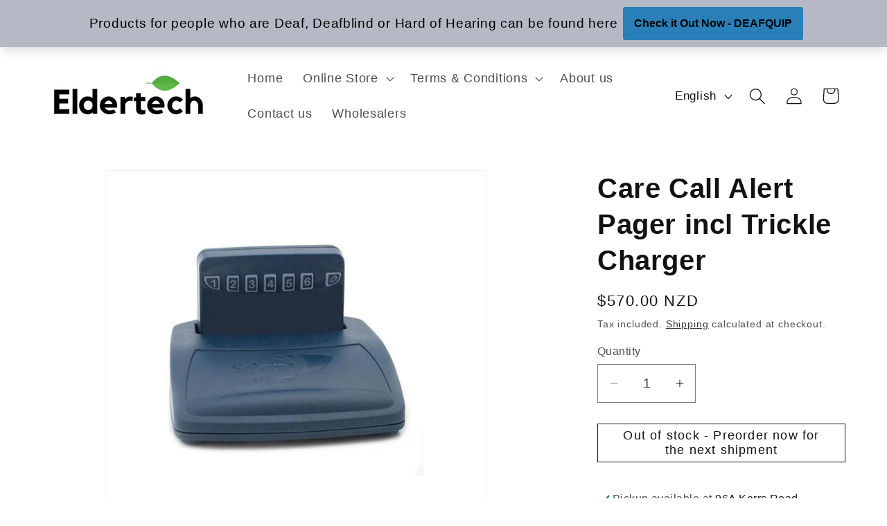

--- FILE ---
content_type: text/html; charset=UTF-8
request_url: https://pre.bossapps.co/api/js/eldertech.myshopify.com/variants
body_size: 701
content:
{"40425934618821SP":"6482329797","40425934618821":"no","40083379355845SP":"6482329797","40083379355845":"yes","42238436147397SP":"6482329797","42238436147397":"yes","42238436180165SP":"6482329797","42238436180165":"yes","42238438506693SP":"6482329797","42238438506693":"yes","42238438539461SP":"6482329797","42238438539461":"yes","40083414810821SP":"6482329797","40083414810821":"yes","42238565187781SP":"6482329797","42238565187781":"yes","42238565220549SP":"6482329797","42238565220549":"yes","40083554271429SP":"6482329797","40083554271429":"yes","40083554238661SP":"6482329797","40083554238661":"yes","40083433062597SP":"6482329797","40083433062597":"yes","40090423165125SP":"6482329797","40090423165125":"yes","42238435688645SP":"6482329797","42238435688645":"yes","42238435721413SP":"6482329797","42238435721413":"yes","42238435754181SP":"6482329797","42238435754181":"yes","42238435786949SP":"6482329797","42238435786949":"yes","40090250805445SP":"6482329797","40090250805445":"yes","40083481460933SP":"6482329797","40083481460933":"yes","40083522814149SP":"6482329797","40083522814149":"yes","42238438998213SP":"6482329797","42238438998213":"yes","42238439030981SP":"6482329797","42238439030981":"yes","43081700835525SP":"6482329797","43081700835525":"yes","42719192776901SP":"6482329797","42719192776901":"no","43123003097285SP":"6482329797","43123003097285":"no","43123003130053SP":"6482329797","43123003130053":"no","44704434946245SP":"6482329797","44704434946245":"no","44704434979013SP":"6482329797","44704434979013":"no","44704462635205SP":"6482329797","44704462635205":"no","44704462667973SP":"6482329797","44704462667973":"no","45059856695493SP":"6482329797","45059856695493":"yes","45059856728261SP":"6482329797","45059856728261":"no","40197001838789SP":"6482329797","40197001838789":"no","41894245269701SP":"6482329797","41894245269701":"no","41894245302469SP":"6482329797","41894245302469":"no","41894244483269SP":"6482329797","41894244483269":"no","41894244516037SP":"6482329797","41894244516037":"no","44707280093381SP":"6482329797","44707280093381":"no","44707280126149SP":"6482329797","44707280126149":"no","45270845948101SP":"6482329797","45270845948101":"no","45270845980869SP":"6482329797","45270845980869":"no","45270846013637SP":"6482329797","45270846013637":"no","45270873866437SP":"6482329797","45270873866437":"no","45270873899205SP":"6482329797","45270873899205":"no","45270873931973SP":"6482329797","45270873931973":"no","45271333830853SP":"6482329797","45271333830853":"no","45271333863621SP":"6482329797","45271333863621":"no","45271333896389SP":"6482329797","45271333896389":"no","45270729883845SP":"6482329797","45270729883845":"no","45270729916613SP":"6482329797","45270729916613":"no","45270796828869SP":"6482329797","45270796828869":"no","45292892487877SP":"6482329797","45292892487877":"no","45292892520645SP":"6482329797","45292892520645":"no","45292892553413SP":"6482329797","45292892553413":"no","41498380697797SP":"6515818693","41498380697797":"no","41498380730565SP":"6515818693","41498380730565":"no","41498380763333SP":"6515818693","41498380763333":"no","41498380796101SP":"6515818693","41498380796101":"no","41498380828869SP":"6515818693","41498380828869":"no"}

--- FILE ---
content_type: text/javascript; charset=utf-8
request_url: https://www.eldertech.co.nz/products/care-call-pir-movement-monitor.js
body_size: 1319
content:
{"id":6746192969925,"title":"Care Call PIR Movement Monitor","handle":"care-call-pir-movement-monitor","description":"\u003cp data-mce-fragment=\"1\"\u003e\u003cspan rel=\"font-family: Arial;\" data-verified=\"redactor\" data-redactor-tag=\"span\" data-redactor-style=\"font-family: Arial;\" data-mce-fragment=\"1\"\u003e\u003cspan rel=\"font-size: 16px;\" data-verified=\"redactor\" data-redactor-tag=\"span\" data-redactor-style=\"font-size: 16px;\" data-mce-fragment=\"1\"\u003e\u003cspan rel=\"color: rgb(0, 0, 0);\" data-verified=\"redactor\" data-redactor-tag=\"span\" data-redactor-style=\"color: rgb(0, 0, 0);\" data-mce-fragment=\"1\"\u003e\u003cstrong data-redactor-tag=\"strong\" data-mce-fragment=\"1\"\u003e\u003cspan rel=\"font-size: 24px;\" data-verified=\"redactor\" data-redactor-tag=\"span\" data-redactor-style=\"font-size: 24px;\" data-mce-fragment=\"1\"\u003eCare Call stand alone Telecare system\u003c\/span\u003e\u003c\/strong\u003e\u003c\/span\u003e\u003c\/span\u003e\u003c\/span\u003e\u003c\/p\u003e\n\u003cp data-mce-fragment=\"1\"\u003e\u003cspan rel=\"font-family: Arial;\" data-verified=\"redactor\" data-redactor-tag=\"span\" data-redactor-style=\"font-family: Arial;\" data-mce-fragment=\"1\"\u003e\u003cspan rel=\"font-size: 16px;\" data-verified=\"redactor\" data-redactor-tag=\"span\" data-redactor-style=\"font-size: 16px;\" data-mce-fragment=\"1\"\u003e\u003cspan rel=\"color: rgb(0, 0, 0);\" data-verified=\"redactor\" data-redactor-tag=\"span\" data-redactor-style=\"color: rgb(0, 0, 0);\" data-mce-fragment=\"1\"\u003e\u003cstrong data-redactor-tag=\"strong\" data-mce-fragment=\"1\"\u003e\u003cspan rel=\"font-size: 24px;\" data-verified=\"redactor\" data-redactor-tag=\"span\" data-redactor-style=\"font-size: 24px;\" data-mce-fragment=\"1\"\u003e\u003c\/span\u003e\u003c\/strong\u003e\u003c\/span\u003e\u003c\/span\u003e\u003c\/span\u003e\u003cstrong data-redactor-tag=\"strong\" data-mce-fragment=\"1\"\u003e\u003cspan rel=\"font-size: 20px;\" data-verified=\"redactor\" data-redactor-tag=\"span\" data-redactor-style=\"font-size: 20px;\" data-mce-fragment=\"1\"\u003e\u003cspan rel=\"color: rgb(49, 133, 155);\" data-verified=\"redactor\" data-redactor-tag=\"span\" data-redactor-style=\"color: rgb(49, 133, 155);\" data-mce-fragment=\"1\"\u003ePIR Movement Monitor with Audio Detection\u003c\/span\u003e\u003c\/span\u003e\u003c\/strong\u003e\u003c\/p\u003e\n\u003cp data-mce-fragment=\"1\"\u003e\u003cspan rel=\"font-family: Arial;\" data-verified=\"redactor\" data-redactor-tag=\"span\" data-redactor-style=\"font-family: Arial;\" data-mce-fragment=\"1\"\u003e\u003cspan rel=\"font-size: 16px;\" data-verified=\"redactor\" data-redactor-tag=\"span\" data-redactor-style=\"font-size: 16px;\" data-mce-fragment=\"1\"\u003e\u003cspan rel=\"color: rgb(0, 0, 0);\" data-verified=\"redactor\" data-redactor-tag=\"span\" data-redactor-style=\"color: rgb(0, 0, 0);\" data-mce-fragment=\"1\"\u003e\u003c\/span\u003e\u003c\/span\u003e\u003c\/span\u003e\u003cspan rel=\"font-family: Arial;\" data-verified=\"redactor\" data-redactor-tag=\"span\" data-redactor-style=\"font-family: Arial;\" data-mce-fragment=\"1\"\u003e\u003cspan rel=\"font-size: 16px;\" data-verified=\"redactor\" data-redactor-tag=\"span\" data-redactor-style=\"font-size: 16px;\" data-mce-fragment=\"1\"\u003e\u003cspan rel=\"color: rgb(0, 0, 0);\" data-verified=\"redactor\" data-redactor-tag=\"span\" data-redactor-style=\"color: rgb(0, 0, 0);\" data-mce-fragment=\"1\"\u003eUsing an infrared sensor, the Monitor sends a signal to the Pager or Portable SignWave receiver whenever a person passes through the sensors field of view.\u003c\/span\u003e\u003c\/span\u003e\u003c\/span\u003e\u003c\/p\u003e\n\u003cp data-mce-fragment=\"1\"\u003e\u003cspan rel=\"font-family: Arial;\" data-verified=\"redactor\" data-redactor-tag=\"span\" data-redactor-style=\"font-family: Arial;\" data-mce-fragment=\"1\"\u003e\u003cspan rel=\"font-size: 16px;\" data-verified=\"redactor\" data-redactor-tag=\"span\" data-redactor-style=\"font-size: 16px;\" data-mce-fragment=\"1\"\u003e\u003cspan rel=\"color: rgb(0, 0, 0);\" data-verified=\"redactor\" data-redactor-tag=\"span\" data-redactor-style=\"color: rgb(0, 0, 0);\" data-mce-fragment=\"1\"\u003eThe monitor can be angled to cover a specific room or staircase, allowing free passage to other rooms without activating the Pager or SignWave Receiver.\u003cbr data-mce-fragment=\"1\"\u003e\u003cbr data-mce-fragment=\"1\"\u003e\u003c\/span\u003e\u003c\/span\u003e\u003c\/span\u003e\u003c\/p\u003e\n\u003cp data-mce-fragment=\"1\"\u003e\u003cspan rel=\"font-family: Arial;\" data-verified=\"redactor\" data-redactor-tag=\"span\" data-redactor-style=\"font-family: Arial;\" data-mce-fragment=\"1\"\u003e\u003cspan rel=\"font-size: 16px;\" data-verified=\"redactor\" data-redactor-tag=\"span\" data-redactor-style=\"font-size: 16px;\" data-mce-fragment=\"1\"\u003e\u003cspan rel=\"color: rgb(0, 0, 0);\" data-verified=\"redactor\" data-redactor-tag=\"span\" data-redactor-style=\"color: rgb(0, 0, 0);\" data-mce-fragment=\"1\"\u003eWhen located low down at a bedside, the monitor will act as a bed leaving alarm where a pressure pad would be inappropriate.\u003c\/span\u003e\u003c\/span\u003e\u003c\/span\u003e\u003c\/p\u003e\n\u003cp data-mce-fragment=\"1\"\u003e\u003cspan rel=\"font-family: Arial;\" data-verified=\"redactor\" data-redactor-tag=\"span\" data-redactor-style=\"font-family: Arial;\" data-mce-fragment=\"1\"\u003e\u003cspan rel=\"font-size: 16px;\" data-verified=\"redactor\" data-redactor-tag=\"span\" data-redactor-style=\"font-size: 16px;\" data-mce-fragment=\"1\"\u003e\u003cspan rel=\"color: rgb(0, 0, 0);\" data-verified=\"redactor\" data-redactor-tag=\"span\" data-redactor-style=\"color: rgb(0, 0, 0);\" data-mce-fragment=\"1\"\u003eThe unit features 3 non return delays of 5,10 and 15 minutes if the unit is triggered. For example if a person goes to the toilet and returns within the designated time, the unit will not send a signal to the carer.\u003c\/span\u003e\u003c\/span\u003e\u003c\/span\u003e\u003c\/p\u003e\n\u003cp data-mce-fragment=\"1\"\u003e\u003cspan rel=\"font-family: Arial;\" data-verified=\"redactor\" data-redactor-tag=\"span\" data-redactor-style=\"font-family: Arial;\" data-mce-fragment=\"1\"\u003e\u003cspan rel=\"font-size: 16px;\" data-verified=\"redactor\" data-redactor-tag=\"span\" data-redactor-style=\"font-size: 16px;\" data-mce-fragment=\"1\"\u003e\u003cspan rel=\"color: rgb(0, 0, 0);\" data-verified=\"redactor\" data-redactor-tag=\"span\" data-redactor-style=\"color: rgb(0, 0, 0);\" data-mce-fragment=\"1\"\u003e\u003ci data-redactor-tag=\"i\" data-mce-fragment=\"1\"\u003e\u003cstrong data-redactor-tag=\"strong\" data-mce-fragment=\"1\"\u003e\u003c\/strong\u003e\u003c\/i\u003e\u003c\/span\u003e\u003c\/span\u003e\u003c\/span\u003e\u003cspan rel=\"font-family: Arial;\" data-verified=\"redactor\" data-redactor-tag=\"span\" data-redactor-style=\"font-family: Arial;\" data-mce-fragment=\"1\"\u003e\u003cspan rel=\"font-size: 16px;\" data-verified=\"redactor\" data-redactor-tag=\"span\" data-redactor-style=\"font-size: 16px;\" data-mce-fragment=\"1\"\u003e\u003cspan rel=\"color: rgb(0, 0, 0);\" data-verified=\"redactor\" data-redactor-tag=\"span\" data-redactor-style=\"color: rgb(0, 0, 0);\" data-mce-fragment=\"1\"\u003e\u003ci data-redactor-tag=\"i\" data-mce-fragment=\"1\"\u003e\u003cstrong data-redactor-tag=\"strong\" data-mce-fragment=\"1\"\u003eFeatures:\u003c\/strong\u003e\u003c\/i\u003e\u003c\/span\u003e\u003c\/span\u003e\u003c\/span\u003e\u003c\/p\u003e\n\u003cul data-mce-fragment=\"1\"\u003e\n\u003cli data-mce-fragment=\"1\"\u003e\u003cspan rel=\"font-family: Arial;\" data-verified=\"redactor\" data-redactor-tag=\"span\" data-redactor-style=\"font-family: Arial;\" data-mce-fragment=\"1\"\u003e\u003cspan rel=\"font-size: 16px;\" data-verified=\"redactor\" data-redactor-tag=\"span\" data-redactor-style=\"font-size: 16px;\" data-mce-fragment=\"1\"\u003e\u003cspan rel=\"color: rgb(0, 0, 0);\" data-verified=\"redactor\" data-redactor-tag=\"span\" data-redactor-style=\"color: rgb(0, 0, 0);\" data-mce-fragment=\"1\"\u003eEasy to use\u003c\/span\u003e\u003c\/span\u003e\u003c\/span\u003e\u003c\/li\u003e\n\u003cli data-mce-fragment=\"1\"\u003e\u003cspan rel=\"font-family: Arial;\" data-verified=\"redactor\" data-redactor-tag=\"span\" data-redactor-style=\"font-family: Arial;\" data-mce-fragment=\"1\"\u003e\u003cspan rel=\"font-size: 16px;\" data-verified=\"redactor\" data-redactor-tag=\"span\" data-redactor-style=\"font-size: 16px;\" data-mce-fragment=\"1\"\u003e\u003cspan rel=\"color: rgb(0, 0, 0);\" data-verified=\"redactor\" data-redactor-tag=\"span\" data-redactor-style=\"color: rgb(0, 0, 0);\" data-mce-fragment=\"1\"\u003eWireless Range up to 1000m in open air\u003c\/span\u003e\u003c\/span\u003e\u003c\/span\u003e\u003c\/li\u003e\n\u003cli data-mce-fragment=\"1\"\u003e\u003cspan rel=\"font-family: Arial;\" data-verified=\"redactor\" data-redactor-tag=\"span\" data-redactor-style=\"font-family: Arial;\" data-mce-fragment=\"1\"\u003e\u003cspan rel=\"font-size: 16px;\" data-verified=\"redactor\" data-redactor-tag=\"span\" data-redactor-style=\"font-size: 16px;\" data-mce-fragment=\"1\"\u003e\u003cspan rel=\"color: rgb(0, 0, 0);\" data-verified=\"redactor\" data-redactor-tag=\"span\" data-redactor-style=\"color: rgb(0, 0, 0);\" data-mce-fragment=\"1\"\u003eAutomatic low battery signal sent to Pager or SignWave Receiver\u003c\/span\u003e\u003c\/span\u003e\u003c\/span\u003e\u003c\/li\u003e\n\u003cli data-mce-fragment=\"1\"\u003e\u003cspan rel=\"font-family: Arial;\" data-verified=\"redactor\" data-redactor-tag=\"span\" data-redactor-style=\"font-family: Arial;\" data-mce-fragment=\"1\"\u003e\u003cspan rel=\"font-size: 16px;\" data-verified=\"redactor\" data-redactor-tag=\"span\" data-redactor-style=\"font-size: 16px;\" data-mce-fragment=\"1\"\u003e\u003cspan rel=\"color: rgb(0, 0, 0);\" data-verified=\"redactor\" data-redactor-tag=\"span\" data-redactor-style=\"color: rgb(0, 0, 0);\" data-mce-fragment=\"1\"\u003e1 year warranty\u003c\/span\u003e\u003c\/span\u003e\u003c\/span\u003e\u003c\/li\u003e\n\u003c\/ul\u003e\n\u003cp data-mce-fragment=\"1\"\u003e\u003cspan rel=\"font-size: 16px;\" data-verified=\"redactor\" data-redactor-tag=\"span\" data-redactor-style=\"font-size: 16px;\" data-mce-fragment=\"1\"\u003e\u003cspan rel=\"color: rgb(0, 0, 0);\" data-verified=\"redactor\" data-redactor-tag=\"span\" data-redactor-style=\"color: rgb(0, 0, 0);\" data-mce-fragment=\"1\"\u003e\u003cspan rel=\"font-family: Arial;\" data-verified=\"redactor\" data-redactor-tag=\"span\" data-redactor-style=\"font-family: Arial;\" data-mce-fragment=\"1\"\u003e\u003c\/span\u003e\u003c\/span\u003e\u003c\/span\u003e\u003cspan rel=\"font-size: 16px;\" data-verified=\"redactor\" data-redactor-tag=\"span\" data-redactor-style=\"font-size: 16px;\" data-mce-fragment=\"1\"\u003e\u003cspan rel=\"color: rgb(0, 0, 0);\" data-verified=\"redactor\" data-redactor-tag=\"span\" data-redactor-style=\"color: rgb(0, 0, 0);\" data-mce-fragment=\"1\"\u003e\u003cspan rel=\"font-family: Arial;\" data-verified=\"redactor\" data-redactor-tag=\"span\" data-redactor-style=\"font-family: Arial;\" data-mce-fragment=\"1\"\u003eSimply choose the type of receiver you require, either a pager or a flashing light receiver. Both receivers have the option of adding a vibrating pad for night-time notification.\u003c\/span\u003e\u003c\/span\u003e\u003c\/span\u003e\u003c\/p\u003e\n\u003cp data-mce-fragment=\"1\"\u003e\u003cspan rel=\"font-size: 16px;\" data-verified=\"redactor\" data-redactor-tag=\"span\" data-redactor-style=\"font-size: 16px;\" data-mce-fragment=\"1\"\u003e\u003cspan rel=\"color: rgb(0, 0, 0);\" data-verified=\"redactor\" data-redactor-tag=\"span\" data-redactor-style=\"color: rgb(0, 0, 0);\" data-mce-fragment=\"1\"\u003e\u003cspan rel=\"font-family: Arial;\" data-verified=\"redactor\" data-redactor-tag=\"span\" data-redactor-style=\"font-family: Arial;\" data-mce-fragment=\"1\"\u003e\u003cbr data-mce-fragment=\"1\"\u003e\u003c\/span\u003e\u003c\/span\u003e\u003c\/span\u003e\u003c\/p\u003e\n\u003ctable class=\"ecwid-description-table\" data-mce-fragment=\"1\"\u003e\n\u003ctbody data-mce-fragment=\"1\"\u003e\n\u003ctr data-mce-fragment=\"1\"\u003e\n\u003ctd data-mce-fragment=\"1\"\u003e\u003ca href=\"https:\/\/www.dropbox.com\/s\/wfd01omq4muyse9\/8-DATA%20SHEET%20-%20CARE%20CALL%20-%20MOVEMENT%20MONITOR.pdf?dl=0\" data-mce-fragment=\"1\" data-mce-href=\"https:\/\/www.dropbox.com\/s\/wfd01omq4muyse9\/8-DATA%20SHEET%20-%20CARE%20CALL%20-%20MOVEMENT%20MONITOR.pdf?dl=0\" target=\"_blank\"\u003e\u003cimg rel=\"display: block; margin: auto;\" alt=\"PIR Movement Monitor Data Sheet\" src=\"https:\/\/s3.amazonaws.com\/images.ecwid.com\/images\/wysiwyg\/product\/7513901\/57200975\/14488477216021964182628\/Care%20Call%20Download%20Data%20Sheet.JPG\" data-verified=\"redactor\" data-mce-fragment=\"1\" data-mce-src=\"https:\/\/s3.amazonaws.com\/images.ecwid.com\/images\/wysiwyg\/product\/7513901\/57200975\/14488477216021964182628\/Care%20Call%20Download%20Data%20Sheet.JPG\"\u003e\u003c\/a\u003e\u003c\/td\u003e\n\u003c\/tr\u003e\n\u003ctr data-mce-fragment=\"1\"\u003e\n\u003ctd data-mce-fragment=\"1\"\u003e\u003ca href=\"https:\/\/www.dropbox.com\/s\/6v1tvc6mscnia2i\/CCM3A-2216-EU-PIR%20quick%20guide.pdf?dl=0\" data-mce-fragment=\"1\" data-mce-href=\"https:\/\/www.dropbox.com\/s\/6v1tvc6mscnia2i\/CCM3A-2216-EU-PIR%20quick%20guide.pdf?dl=0\" target=\"_blank\"\u003e\u003cimg rel=\"display: block; margin: auto;\" alt=\"PIR Movement Monitor Quick Setup Guide\" src=\"https:\/\/s3.amazonaws.com\/images.ecwid.com\/images\/wysiwyg\/product\/7513901\/57200975\/1448847618812-1859643775\/Care%20Call%20Download%20Quick%20Guide.JPG\" data-verified=\"redactor\" data-mce-fragment=\"1\" data-mce-src=\"https:\/\/s3.amazonaws.com\/images.ecwid.com\/images\/wysiwyg\/product\/7513901\/57200975\/1448847618812-1859643775\/Care%20Call%20Download%20Quick%20Guide.JPG\"\u003e\u003c\/a\u003e\u003c\/td\u003e\n\u003c\/tr\u003e\n\u003ctr data-mce-fragment=\"1\"\u003e\n\u003ctd data-mce-fragment=\"1\"\u003e\u003ca href=\"https:\/\/www.dropbox.com\/s\/e03tnh78kwfiglr\/1-PDF-DATA%20SHEET-carecall-complete%281%29.pdf?dl=0\"\u003e\u003cimg rel=\"display: block; margin: auto;\" alt=\"Care Call Product Range Data Sheets\" src=\"https:\/\/s3.amazonaws.com\/images.ecwid.com\/images\/wysiwyg\/product\/7513901\/57200975\/1448847696467-399882946\/Care%20Call%20Slide%20Show.JPG\" data-verified=\"redactor\" data-save-url=\"https:\/\/s3.amazonaws.com\/images.ecwid.com\/images\/wysiwyg\/product\/7513901\/57200975\/1448847696467-399882946\/Care Call Slide Show.JPG\" data-mce-fragment=\"1\" data-mce-src=\"https:\/\/s3.amazonaws.com\/images.ecwid.com\/images\/wysiwyg\/product\/7513901\/57200975\/1448847696467-399882946\/Care%20Call%20Slide%20Show.JPG\"\u003e\u003c\/a\u003e\u003c\/td\u003e\n\u003c\/tr\u003e\n\u003c\/tbody\u003e\n\u003c\/table\u003e","published_at":"2021-07-08T09:58:50+12:00","created_at":"2021-07-06T15:50:29+12:00","vendor":"Care Call","type":"Carer Alert","tags":["Alert","Care Call","Carer","Dementia","Memory Loss"],"price":42000,"price_min":42000,"price_max":42000,"available":true,"price_varies":false,"compare_at_price":null,"compare_at_price_min":0,"compare_at_price_max":0,"compare_at_price_varies":false,"variants":[{"id":40090250805445,"title":"Default Title","option1":"Default Title","option2":null,"option3":null,"sku":"CCM3A-2216-EU-PIR","requires_shipping":true,"taxable":true,"featured_image":null,"available":true,"name":"Care Call PIR Movement Monitor","public_title":null,"options":["Default Title"],"price":42000,"weight":500,"compare_at_price":null,"inventory_management":"shopify","barcode":"","requires_selling_plan":false,"selling_plan_allocations":[{"price_adjustments":[],"price":42000,"compare_at_price":null,"per_delivery_price":42000,"selling_plan_id":4350607557,"selling_plan_group_id":"c17f5978f06b223f020f89619632935eeec64655"}]}],"images":["\/\/cdn.shopify.com\/s\/files\/1\/0580\/0247\/3157\/products\/Care-Call-PIR-Movement-Monitor-Eldertech-2857.jpg?v=1709263523","\/\/cdn.shopify.com\/s\/files\/1\/0580\/0247\/3157\/products\/Care-Call-PIR-Movement-Monitor-Eldertech-2131.png?v=1709263525"],"featured_image":"\/\/cdn.shopify.com\/s\/files\/1\/0580\/0247\/3157\/products\/Care-Call-PIR-Movement-Monitor-Eldertech-2857.jpg?v=1709263523","options":[{"name":"Title","position":1,"values":["Default Title"]}],"url":"\/products\/care-call-pir-movement-monitor","media":[{"alt":"Care Call PIR Movement Monitor - Eldertech","id":21456408182981,"position":1,"preview_image":{"aspect_ratio":1.0,"height":680,"width":680,"src":"https:\/\/cdn.shopify.com\/s\/files\/1\/0580\/0247\/3157\/products\/Care-Call-PIR-Movement-Monitor-Eldertech-2857.jpg?v=1709263523"},"aspect_ratio":1.0,"height":680,"media_type":"image","src":"https:\/\/cdn.shopify.com\/s\/files\/1\/0580\/0247\/3157\/products\/Care-Call-PIR-Movement-Monitor-Eldertech-2857.jpg?v=1709263523","width":680},{"alt":"Care Call PIR Movement Monitor - Eldertech","id":21456408215749,"position":2,"preview_image":{"aspect_ratio":1.0,"height":200,"width":200,"src":"https:\/\/cdn.shopify.com\/s\/files\/1\/0580\/0247\/3157\/products\/Care-Call-PIR-Movement-Monitor-Eldertech-2131.png?v=1709263525"},"aspect_ratio":1.0,"height":200,"media_type":"image","src":"https:\/\/cdn.shopify.com\/s\/files\/1\/0580\/0247\/3157\/products\/Care-Call-PIR-Movement-Monitor-Eldertech-2131.png?v=1709263525","width":200}],"requires_selling_plan":false,"selling_plan_groups":[{"id":"c17f5978f06b223f020f89619632935eeec64655","name":"PreOrder Wolf","options":[{"name":"Pre-order","position":1,"values":["preorder"]}],"selling_plans":[{"id":4350607557,"name":"Pre-order","description":null,"options":[{"name":"Pre-order","position":1,"value":"preorder"}],"recurring_deliveries":false,"price_adjustments":[]}],"app_id":null}]}

--- FILE ---
content_type: text/javascript; charset=utf-8
request_url: https://www.eldertech.co.nz/products/care-call-emergency-key-fob-with-optional-fall-detector.js
body_size: 1484
content:
{"id":6744638423237,"title":"Care Call Emergency Pendant with Optional Fall Detector","handle":"care-call-emergency-key-fob-with-optional-fall-detector","description":"\u003cp data-mce-fragment=\"1\"\u003e\u003cspan rel=\"font-family: Arial;\" data-verified=\"redactor\" data-redactor-tag=\"span\" data-redactor-style=\"font-family: Arial;\" data-mce-fragment=\"1\"\u003e\u003cspan rel=\"font-size: 16px;\" data-verified=\"redactor\" data-redactor-tag=\"span\" data-redactor-style=\"font-size: 16px;\" data-mce-fragment=\"1\"\u003e\u003cspan rel=\"color: rgb(0, 0, 0);\" data-verified=\"redactor\" data-redactor-tag=\"span\" data-redactor-style=\"color: rgb(0, 0, 0);\" data-mce-fragment=\"1\"\u003e\u003cstrong data-redactor-tag=\"strong\" data-mce-fragment=\"1\"\u003e\u003cspan rel=\"font-size: 24px;\" data-verified=\"redactor\" data-redactor-tag=\"span\" data-redactor-style=\"font-size: 24px;\" data-mce-fragment=\"1\"\u003eCare Call stand alone Telecare system\u003c\/span\u003e\u003c\/strong\u003e\u003c\/span\u003e\u003c\/span\u003e\u003c\/span\u003e\u003c\/p\u003e\n\u003ch1 data-mce-fragment=\"1\"\u003e\u003cstrong data-redactor-tag=\"strong\" data-mce-fragment=\"1\"\u003e\u003cspan rel=\"font-size: 20px;\" data-verified=\"redactor\" data-redactor-tag=\"span\" data-redactor-style=\"font-size: 20px;\" data-mce-fragment=\"1\"\u003e\u003cspan rel=\"color: rgb(49, 133, 155);\" data-verified=\"redactor\" data-redactor-tag=\"span\" data-redactor-style=\"color: rgb(49, 133, 155);\" data-mce-fragment=\"1\"\u003eEmergency Pendant with Optional Fall Detection\u003c\/span\u003e\u003c\/span\u003e\u003c\/strong\u003e\u003c\/h1\u003e\n\u003cp data-mce-fragment=\"1\"\u003e\u003cspan rel=\"font-family: Arial;\" data-verified=\"redactor\" data-redactor-tag=\"span\" data-redactor-style=\"font-family: Arial;\" data-mce-fragment=\"1\"\u003e\u003cspan rel=\"font-size: 16px;\" data-verified=\"redactor\" data-redactor-tag=\"span\" data-redactor-style=\"font-size: 16px;\" data-mce-fragment=\"1\"\u003e\u003cspan rel=\"color: rgb(0, 0, 0);\" data-verified=\"redactor\" data-redactor-tag=\"span\" data-redactor-style=\"color: rgb(0, 0, 0);\" data-mce-fragment=\"1\"\u003e\u003c\/span\u003e\u003c\/span\u003e\u003c\/span\u003e\u003cspan rel=\"font-family: Arial;\" data-verified=\"redactor\" data-redactor-tag=\"span\" data-redactor-style=\"font-family: Arial;\" data-mce-fragment=\"1\"\u003e\u003cspan rel=\"font-size: 16px;\" data-verified=\"redactor\" data-redactor-tag=\"span\" data-redactor-style=\"font-size: 16px;\" data-mce-fragment=\"1\"\u003e\u003cspan rel=\"color: rgb(0, 0, 0);\" data-verified=\"redactor\" data-redactor-tag=\"span\" data-redactor-style=\"color: rgb(0, 0, 0);\" data-mce-fragment=\"1\"\u003eThe Care Call Pendant is ideal when caring for someone who is either ill, has mobility problems or is prone to falling.\u003cbr data-mce-fragment=\"1\"\u003ePowered by a 6V Lithium battery, the Key Fob will send a signal to a Pager or SignWave portable receiver when the user presses the button. It will also indicate to the receiver automatically when the battery needs replacing.\u003c\/span\u003e\u003c\/span\u003e\u003c\/span\u003e\u003c\/p\u003e\n\u003cp data-mce-fragment=\"1\"\u003e\u003cspan rel=\"font-family: Arial;\" data-verified=\"redactor\" data-redactor-tag=\"span\" data-redactor-style=\"font-family: Arial;\" data-mce-fragment=\"1\"\u003e\u003cspan rel=\"font-size: 16px;\" data-verified=\"redactor\" data-redactor-tag=\"span\" data-redactor-style=\"font-size: 16px;\" data-mce-fragment=\"1\"\u003e\u003cspan rel=\"color: rgb(0, 0, 0);\" data-verified=\"redactor\" data-redactor-tag=\"span\" data-redactor-style=\"color: rgb(0, 0, 0);\" data-mce-fragment=\"1\"\u003eThe Fall variant will function in the same way but will automatically activate when it detects a physical fall. This is added reassurance for people who are prone to falling.\u003c\/span\u003e\u003c\/span\u003e\u003c\/span\u003e\u003c\/p\u003e\n\u003cp data-mce-fragment=\"1\"\u003e\u003cspan rel=\"font-family: Arial;\" data-verified=\"redactor\" data-redactor-tag=\"span\" data-redactor-style=\"font-family: Arial;\" data-mce-fragment=\"1\"\u003e\u003cspan rel=\"font-size: 16px;\" data-verified=\"redactor\" data-redactor-tag=\"span\" data-redactor-style=\"font-size: 16px;\" data-mce-fragment=\"1\"\u003e\u003cspan rel=\"color: rgb(0, 0, 0);\" data-verified=\"redactor\" data-redactor-tag=\"span\" data-redactor-style=\"color: rgb(0, 0, 0);\" data-mce-fragment=\"1\"\u003e\u003ci data-redactor-tag=\"i\" data-mce-fragment=\"1\"\u003e\u003cstrong data-redactor-tag=\"strong\" data-mce-fragment=\"1\"\u003e\u003c\/strong\u003e\u003c\/i\u003e\u003c\/span\u003e\u003c\/span\u003e\u003c\/span\u003e\u003cspan rel=\"font-family: Arial;\" data-verified=\"redactor\" data-redactor-tag=\"span\" data-redactor-style=\"font-family: Arial;\" data-mce-fragment=\"1\"\u003e\u003cspan rel=\"font-size: 16px;\" data-verified=\"redactor\" data-redactor-tag=\"span\" data-redactor-style=\"font-size: 16px;\" data-mce-fragment=\"1\"\u003e\u003cspan rel=\"color: rgb(0, 0, 0);\" data-verified=\"redactor\" data-redactor-tag=\"span\" data-redactor-style=\"color: rgb(0, 0, 0);\" data-mce-fragment=\"1\"\u003e\u003ci data-redactor-tag=\"i\" data-mce-fragment=\"1\"\u003e\u003cstrong data-redactor-tag=\"strong\" data-mce-fragment=\"1\"\u003eFeatures:\u003c\/strong\u003e\u003c\/i\u003e\u003c\/span\u003e\u003c\/span\u003e\u003c\/span\u003e\u003c\/p\u003e\n\u003cul data-mce-fragment=\"1\"\u003e\n\u003cli data-mce-fragment=\"1\"\u003e\u003cspan rel=\"font-family: Arial;\" data-verified=\"redactor\" data-redactor-tag=\"span\" data-redactor-style=\"font-family: Arial;\" data-mce-fragment=\"1\"\u003e\u003cspan rel=\"font-size: 16px;\" data-verified=\"redactor\" data-redactor-tag=\"span\" data-redactor-style=\"font-size: 16px;\" data-mce-fragment=\"1\"\u003e\u003cspan rel=\"color: rgb(0, 0, 0);\" data-verified=\"redactor\" data-redactor-tag=\"span\" data-redactor-style=\"color: rgb(0, 0, 0);\" data-mce-fragment=\"1\"\u003eEasy to use\u003c\/span\u003e\u003c\/span\u003e\u003c\/span\u003e\u003c\/li\u003e\n\u003cli data-mce-fragment=\"1\"\u003e\u003cspan rel=\"font-family: Arial;\" data-verified=\"redactor\" data-redactor-tag=\"span\" data-redactor-style=\"font-family: Arial;\" data-mce-fragment=\"1\"\u003e\u003cspan rel=\"font-size: 16px;\" data-verified=\"redactor\" data-redactor-tag=\"span\" data-redactor-style=\"font-size: 16px;\" data-mce-fragment=\"1\"\u003e\u003cspan rel=\"color: rgb(0, 0, 0);\" data-verified=\"redactor\" data-redactor-tag=\"span\" data-redactor-style=\"color: rgb(0, 0, 0);\" data-mce-fragment=\"1\"\u003eWireless Range up to 1000m in open air\u003c\/span\u003e\u003c\/span\u003e\u003c\/span\u003e\u003c\/li\u003e\n\u003cli data-mce-fragment=\"1\"\u003e\u003cspan rel=\"font-family: Arial;\" data-verified=\"redactor\" data-redactor-tag=\"span\" data-redactor-style=\"font-family: Arial;\" data-mce-fragment=\"1\"\u003e\u003cspan rel=\"font-size: 16px;\" data-verified=\"redactor\" data-redactor-tag=\"span\" data-redactor-style=\"font-size: 16px;\" data-mce-fragment=\"1\"\u003e\u003cspan rel=\"color: rgb(0, 0, 0);\" data-verified=\"redactor\" data-redactor-tag=\"span\" data-redactor-style=\"color: rgb(0, 0, 0);\" data-mce-fragment=\"1\"\u003eAutomatic low battery signal sent to Pager or SignWave Receiver\u003c\/span\u003e\u003c\/span\u003e\u003c\/span\u003e\u003c\/li\u003e\n\u003cli data-mce-fragment=\"1\"\u003e\u003cspan rel=\"font-family: Arial;\" data-verified=\"redactor\" data-redactor-tag=\"span\" data-redactor-style=\"font-family: Arial;\" data-mce-fragment=\"1\"\u003e\u003cspan rel=\"font-size: 16px;\" data-verified=\"redactor\" data-redactor-tag=\"span\" data-redactor-style=\"font-size: 16px;\" data-mce-fragment=\"1\"\u003e\u003cspan rel=\"color: rgb(0, 0, 0);\" data-verified=\"redactor\" data-redactor-tag=\"span\" data-redactor-style=\"color: rgb(0, 0, 0);\" data-mce-fragment=\"1\"\u003e1 year warranty\u003c\/span\u003e\u003c\/span\u003e\u003c\/span\u003e\u003c\/li\u003e\n\u003c\/ul\u003e\n\u003cp data-mce-fragment=\"1\"\u003e\u003cspan rel=\"font-size: 16px;\" data-verified=\"redactor\" data-redactor-tag=\"span\" data-redactor-style=\"font-size: 16px;\" data-mce-fragment=\"1\"\u003e\u003cspan rel=\"color: rgb(0, 0, 0);\" data-verified=\"redactor\" data-redactor-tag=\"span\" data-redactor-style=\"color: rgb(0, 0, 0);\" data-mce-fragment=\"1\"\u003e\u003cspan rel=\"font-family: Arial;\" data-verified=\"redactor\" data-redactor-tag=\"span\" data-redactor-style=\"font-family: Arial;\" data-mce-fragment=\"1\"\u003e\u003c\/span\u003e\u003c\/span\u003e\u003c\/span\u003e\u003cspan rel=\"font-size: 16px;\" data-verified=\"redactor\" data-redactor-tag=\"span\" data-redactor-style=\"font-size: 16px;\" data-mce-fragment=\"1\"\u003e\u003cspan rel=\"color: rgb(0, 0, 0);\" data-verified=\"redactor\" data-redactor-tag=\"span\" data-redactor-style=\"color: rgb(0, 0, 0);\" data-mce-fragment=\"1\"\u003e\u003cspan rel=\"font-family: Arial;\" data-verified=\"redactor\" data-redactor-tag=\"span\" data-redactor-style=\"font-family: Arial;\" data-mce-fragment=\"1\"\u003eSimply choose the type of receiver you require, either a vibrating pager or a flashing light receiver. Both receivers have the option of adding a vibrating pad for night-time notification.\u003c\/span\u003e\u003c\/span\u003e\u003c\/span\u003e\u003c\/p\u003e\n\u003cp data-mce-fragment=\"1\"\u003e\u003cspan rel=\"font-size: 16px;\" data-verified=\"redactor\" data-redactor-tag=\"span\" data-redactor-style=\"font-size: 16px;\" data-mce-fragment=\"1\"\u003e\u003cspan rel=\"color: rgb(0, 0, 0);\" data-verified=\"redactor\" data-redactor-tag=\"span\" data-redactor-style=\"color: rgb(0, 0, 0);\" data-mce-fragment=\"1\"\u003e\u003cspan rel=\"font-family: Arial;\" data-verified=\"redactor\" data-redactor-tag=\"span\" data-redactor-style=\"font-family: Arial;\" data-mce-fragment=\"1\"\u003e\u003cbr data-mce-fragment=\"1\"\u003e\u003c\/span\u003e\u003c\/span\u003e\u003c\/span\u003e\u003c\/p\u003e\n\u003ctable class=\"ecwid-description-table\" data-mce-fragment=\"1\"\u003e\n\u003ctbody data-mce-fragment=\"1\"\u003e\n\u003ctr data-mce-fragment=\"1\"\u003e\n\u003ctd data-mce-fragment=\"1\"\u003e\u003ca href=\"https:\/\/www.dropbox.com\/s\/72yobeyo41e3wbu\/3-DATA%20SHEET%20-%20CARE%20%20CALL%20-%20KEYFOB%281%29.pdf?dl=0\" data-mce-fragment=\"1\" data-mce-href=\"https:\/\/www.dropbox.com\/s\/72yobeyo41e3wbu\/3-DATA%20SHEET%20-%20CARE%20%20CALL%20-%20KEYFOB%281%29.pdf?dl=0\" target=\"_blank\"\u003e\u003cimg rel=\"display: block; margin: auto;\" alt=\"SOS Key Fob Data Sheet\" src=\"https:\/\/s3.amazonaws.com\/images.ecwid.com\/images\/wysiwyg\/product\/7513901\/57200297\/14488310667071883350040\/Care%20Call%20Download%20Data%20Sheet.JPG\" data-verified=\"redactor\" data-mce-fragment=\"1\" data-mce-src=\"https:\/\/s3.amazonaws.com\/images.ecwid.com\/images\/wysiwyg\/product\/7513901\/57200297\/14488310667071883350040\/Care%20Call%20Download%20Data%20Sheet.JPG\"\u003e\u003c\/a\u003e\u003c\/td\u003e\n\u003c\/tr\u003e\n\u003ctr data-mce-fragment=\"1\"\u003e\n\u003ctd data-mce-fragment=\"1\"\u003e\u003ca href=\"https:\/\/www.dropbox.com\/s\/eotjqsoomobkpxn\/CCF3A-2219-EU%20quick%20guide.pdf?dl=0\" data-mce-fragment=\"1\" data-mce-href=\"https:\/\/www.dropbox.com\/s\/eotjqsoomobkpxn\/CCF3A-2219-EU%20quick%20guide.pdf?dl=0\" target=\"_blank\"\u003e\u003cimg rel=\"display: block; margin: auto;\" alt=\"SOS Fey Fob Quick Setuo Guide\" src=\"https:\/\/s3.amazonaws.com\/images.ecwid.com\/images\/wysiwyg\/product\/7513901\/57200297\/1448831082436-307755046\/Care%20Call%20Download%20Quick%20Guide.JPG\" data-verified=\"redactor\" data-mce-fragment=\"1\" data-mce-src=\"https:\/\/s3.amazonaws.com\/images.ecwid.com\/images\/wysiwyg\/product\/7513901\/57200297\/1448831082436-307755046\/Care%20Call%20Download%20Quick%20Guide.JPG\"\u003e\u003c\/a\u003e\u003c\/td\u003e\n\u003c\/tr\u003e\n\u003ctr data-mce-fragment=\"1\"\u003e\n\u003ctd data-mce-fragment=\"1\"\u003e\u003ca href=\"https:\/\/www.dropbox.com\/s\/e03tnh78kwfiglr\/1-PDF-DATA%20SHEET-carecall-complete%281%29.pdf?dl=0\"\u003e\u003cimg rel=\"display: block; margin: auto;\" alt=\"Care Call Product Range Data Sheets\" src=\"https:\/\/s3.amazonaws.com\/images.ecwid.com\/images\/wysiwyg\/product\/7513901\/57200297\/14488310985651999971775\/Care%20Call%20Slide%20Show.JPG\" data-verified=\"redactor\" data-save-url=\"https:\/\/s3.amazonaws.com\/images.ecwid.com\/images\/wysiwyg\/product\/7513901\/57200297\/14488310985651999971775\/Care Call Slide Show.JPG\" data-mce-fragment=\"1\" data-mce-src=\"https:\/\/s3.amazonaws.com\/images.ecwid.com\/images\/wysiwyg\/product\/7513901\/57200297\/14488310985651999971775\/Care%20Call%20Slide%20Show.JPG\"\u003e\u003c\/a\u003e\u003c\/td\u003e\n\u003c\/tr\u003e\n\u003c\/tbody\u003e\n\u003c\/table\u003e","published_at":"2021-07-08T09:57:08+12:00","created_at":"2021-07-05T16:09:06+12:00","vendor":"Care Call","type":"Carer Alert","tags":["Alert","Care Call","Carer","Dementia","Memory Loss"],"price":29000,"price_min":29000,"price_max":32000,"available":true,"price_varies":true,"compare_at_price":null,"compare_at_price_min":0,"compare_at_price_max":0,"compare_at_price_varies":false,"variants":[{"id":40083554271429,"title":"Standard Pendant","option1":"Standard Pendant","option2":null,"option3":null,"sku":"CCF3A-2219-EU","requires_shipping":true,"taxable":true,"featured_image":{"id":29183316852933,"product_id":6744638423237,"position":2,"created_at":"2021-07-05T16:09:09+12:00","updated_at":"2024-03-01T16:25:19+13:00","alt":"Care Call Emergency Key Fob with Optional Fall Detector - Eldertech","width":200,"height":200,"src":"https:\/\/cdn.shopify.com\/s\/files\/1\/0580\/0247\/3157\/products\/Care-Call-Emergency-Pendant-with-Optional-Fall-Detector-Eldertech-1603.png?v=1709263519","variant_ids":[40083554271429]},"available":true,"name":"Care Call Emergency Pendant with Optional Fall Detector - Standard Pendant","public_title":"Standard Pendant","options":["Standard Pendant"],"price":29000,"weight":100,"compare_at_price":null,"inventory_management":"shopify","barcode":"","featured_media":{"alt":"Care Call Emergency Key Fob with Optional Fall Detector - Eldertech","id":21446421086405,"position":2,"preview_image":{"aspect_ratio":1.0,"height":200,"width":200,"src":"https:\/\/cdn.shopify.com\/s\/files\/1\/0580\/0247\/3157\/products\/Care-Call-Emergency-Pendant-with-Optional-Fall-Detector-Eldertech-1603.png?v=1709263519"}},"requires_selling_plan":false,"selling_plan_allocations":[{"price_adjustments":[],"price":29000,"compare_at_price":null,"per_delivery_price":29000,"selling_plan_id":4350607557,"selling_plan_group_id":"c17f5978f06b223f020f89619632935eeec64655"}]},{"id":40083554238661,"title":"Pendant with Fall Alarm","option1":"Pendant with Fall Alarm","option2":null,"option3":null,"sku":"CCF3A-2219-EU-FALL","requires_shipping":true,"taxable":true,"featured_image":{"id":29183316820165,"product_id":6744638423237,"position":3,"created_at":"2021-07-05T16:09:08+12:00","updated_at":"2024-03-01T16:25:22+13:00","alt":"Care Call Emergency Key Fob with Optional Fall Detector - Eldertech","width":200,"height":200,"src":"https:\/\/cdn.shopify.com\/s\/files\/1\/0580\/0247\/3157\/products\/Care-Call-Emergency-Pendant-with-Optional-Fall-Detector-Eldertech-8356.png?v=1709263522","variant_ids":[40083554238661]},"available":true,"name":"Care Call Emergency Pendant with Optional Fall Detector - Pendant with Fall Alarm","public_title":"Pendant with Fall Alarm","options":["Pendant with Fall Alarm"],"price":32000,"weight":100,"compare_at_price":null,"inventory_management":"shopify","barcode":"","featured_media":{"alt":"Care Call Emergency Key Fob with Optional Fall Detector - Eldertech","id":21446421119173,"position":3,"preview_image":{"aspect_ratio":1.0,"height":200,"width":200,"src":"https:\/\/cdn.shopify.com\/s\/files\/1\/0580\/0247\/3157\/products\/Care-Call-Emergency-Pendant-with-Optional-Fall-Detector-Eldertech-8356.png?v=1709263522"}},"requires_selling_plan":false,"selling_plan_allocations":[{"price_adjustments":[],"price":32000,"compare_at_price":null,"per_delivery_price":32000,"selling_plan_id":4350607557,"selling_plan_group_id":"c17f5978f06b223f020f89619632935eeec64655"}]}],"images":["\/\/cdn.shopify.com\/s\/files\/1\/0580\/0247\/3157\/products\/Care-Call-Emergency-Pendant-with-Optional-Fall-Detector-Eldertech-5646.png?v=1709263517","\/\/cdn.shopify.com\/s\/files\/1\/0580\/0247\/3157\/products\/Care-Call-Emergency-Pendant-with-Optional-Fall-Detector-Eldertech-1603.png?v=1709263519","\/\/cdn.shopify.com\/s\/files\/1\/0580\/0247\/3157\/products\/Care-Call-Emergency-Pendant-with-Optional-Fall-Detector-Eldertech-8356.png?v=1709263522"],"featured_image":"\/\/cdn.shopify.com\/s\/files\/1\/0580\/0247\/3157\/products\/Care-Call-Emergency-Pendant-with-Optional-Fall-Detector-Eldertech-5646.png?v=1709263517","options":[{"name":"Title","position":1,"values":["Standard Pendant","Pendant with Fall Alarm"]}],"url":"\/products\/care-call-emergency-key-fob-with-optional-fall-detector","media":[{"alt":"Care Call Emergency Key Fob with Optional Fall Detector - Eldertech","id":21446421053637,"position":1,"preview_image":{"aspect_ratio":1.0,"height":224,"width":224,"src":"https:\/\/cdn.shopify.com\/s\/files\/1\/0580\/0247\/3157\/products\/Care-Call-Emergency-Pendant-with-Optional-Fall-Detector-Eldertech-5646.png?v=1709263517"},"aspect_ratio":1.0,"height":224,"media_type":"image","src":"https:\/\/cdn.shopify.com\/s\/files\/1\/0580\/0247\/3157\/products\/Care-Call-Emergency-Pendant-with-Optional-Fall-Detector-Eldertech-5646.png?v=1709263517","width":224},{"alt":"Care Call Emergency Key Fob with Optional Fall Detector - Eldertech","id":21446421086405,"position":2,"preview_image":{"aspect_ratio":1.0,"height":200,"width":200,"src":"https:\/\/cdn.shopify.com\/s\/files\/1\/0580\/0247\/3157\/products\/Care-Call-Emergency-Pendant-with-Optional-Fall-Detector-Eldertech-1603.png?v=1709263519"},"aspect_ratio":1.0,"height":200,"media_type":"image","src":"https:\/\/cdn.shopify.com\/s\/files\/1\/0580\/0247\/3157\/products\/Care-Call-Emergency-Pendant-with-Optional-Fall-Detector-Eldertech-1603.png?v=1709263519","width":200},{"alt":"Care Call Emergency Key Fob with Optional Fall Detector - Eldertech","id":21446421119173,"position":3,"preview_image":{"aspect_ratio":1.0,"height":200,"width":200,"src":"https:\/\/cdn.shopify.com\/s\/files\/1\/0580\/0247\/3157\/products\/Care-Call-Emergency-Pendant-with-Optional-Fall-Detector-Eldertech-8356.png?v=1709263522"},"aspect_ratio":1.0,"height":200,"media_type":"image","src":"https:\/\/cdn.shopify.com\/s\/files\/1\/0580\/0247\/3157\/products\/Care-Call-Emergency-Pendant-with-Optional-Fall-Detector-Eldertech-8356.png?v=1709263522","width":200}],"requires_selling_plan":false,"selling_plan_groups":[{"id":"c17f5978f06b223f020f89619632935eeec64655","name":"PreOrder Wolf","options":[{"name":"Pre-order","position":1,"values":["preorder"]}],"selling_plans":[{"id":4350607557,"name":"Pre-order","description":null,"options":[{"name":"Pre-order","position":1,"value":"preorder"}],"recurring_deliveries":false,"price_adjustments":[]}],"app_id":null}]}

--- FILE ---
content_type: text/javascript; charset=utf-8
request_url: https://www.eldertech.co.nz/products/care-call-magnetic-door-monitor.js
body_size: 1179
content:
{"id":6744619122885,"title":"Care Call Magnetic Door Monitor","handle":"care-call-magnetic-door-monitor","description":"\u003cp data-mce-fragment=\"1\"\u003e\u003cspan rel=\"font-family: Arial;\" data-verified=\"redactor\" data-redactor-tag=\"span\" data-redactor-style=\"font-family: Arial;\" data-mce-fragment=\"1\"\u003e\u003cspan rel=\"font-size: 16px;\" data-verified=\"redactor\" data-redactor-tag=\"span\" data-redactor-style=\"font-size: 16px;\" data-mce-fragment=\"1\"\u003e\u003cspan rel=\"color: rgb(0, 0, 0);\" data-verified=\"redactor\" data-redactor-tag=\"span\" data-redactor-style=\"color: rgb(0, 0, 0);\" data-mce-fragment=\"1\"\u003e\u003cspan rel=\"font-size: 24px;\" data-verified=\"redactor\" data-redactor-tag=\"span\" data-redactor-style=\"font-size: 24px;\" data-mce-fragment=\"1\"\u003e\u003cstrong data-redactor-tag=\"strong\" data-mce-fragment=\"1\"\u003eCare Call stand alone Telecare system\u003c\/strong\u003e\u003c\/span\u003e\u003c\/span\u003e\u003c\/span\u003e\u003c\/span\u003e\u003c\/p\u003e\n\u003cp data-mce-fragment=\"1\"\u003e\u003cspan rel=\"font-size: 20px;\" data-verified=\"redactor\" data-redactor-tag=\"span\" data-redactor-style=\"font-size: 20px;\" data-mce-fragment=\"1\"\u003e\u003cspan rel=\"color: rgb(49, 133, 155);\" data-verified=\"redactor\" data-redactor-tag=\"span\" data-redactor-style=\"color: rgb(49, 133, 155);\" data-mce-fragment=\"1\"\u003e\u003cstrong data-redactor-tag=\"strong\" data-mce-fragment=\"1\"\u003eMagnetic Door Monitor\u003c\/strong\u003e\u003c\/span\u003e\u003cstrong data-redactor-tag=\"strong\" data-mce-fragment=\"1\"\u003e\u003c\/strong\u003e\u003c\/span\u003e\u003c\/p\u003e\n\u003cp data-mce-fragment=\"1\"\u003e\u003cspan rel=\"font-family: Arial;\" data-verified=\"redactor\" data-redactor-tag=\"span\" data-redactor-style=\"font-family: Arial;\" data-mce-fragment=\"1\"\u003e\u003cspan rel=\"font-size: 16px;\" data-verified=\"redactor\" data-redactor-tag=\"span\" data-redactor-style=\"font-size: 16px;\" data-mce-fragment=\"1\"\u003e\u003cspan rel=\"color: rgb(0, 0, 0);\" data-verified=\"redactor\" data-redactor-tag=\"span\" data-redactor-style=\"color: rgb(0, 0, 0);\" data-mce-fragment=\"1\"\u003e\u003c\/span\u003e\u003c\/span\u003e\u003c\/span\u003e\u003cspan rel=\"font-family: Arial;\" data-verified=\"redactor\" data-redactor-tag=\"span\" data-redactor-style=\"font-family: Arial;\" data-mce-fragment=\"1\"\u003e\u003cspan rel=\"font-size: 16px;\" data-verified=\"redactor\" data-redactor-tag=\"span\" data-redactor-style=\"font-size: 16px;\" data-mce-fragment=\"1\"\u003e\u003cspan rel=\"color: rgb(0, 0, 0);\" data-verified=\"redactor\" data-redactor-tag=\"span\" data-redactor-style=\"color: rgb(0, 0, 0);\" data-mce-fragment=\"1\"\u003eThe Magnetic Door Monitor is ideal for use when caring for someone who may wander, or in any situation where a person may need to be alerted to the opening of a door or window.\u003c\/span\u003e\u003c\/span\u003e\u003c\/span\u003e\u003c\/p\u003e\n\u003cp data-mce-fragment=\"1\"\u003e\u003cspan rel=\"font-family: Arial;\" data-verified=\"redactor\" data-redactor-tag=\"span\" data-redactor-style=\"font-family: Arial;\" data-mce-fragment=\"1\"\u003e\u003cspan rel=\"font-size: 16px;\" data-verified=\"redactor\" data-redactor-tag=\"span\" data-redactor-style=\"font-size: 16px;\" data-mce-fragment=\"1\"\u003e\u003cspan rel=\"color: rgb(0, 0, 0);\" data-verified=\"redactor\" data-redactor-tag=\"span\" data-redactor-style=\"color: rgb(0, 0, 0);\" data-mce-fragment=\"1\"\u003eThe unit will send a signal to the Pager or portable SignWave each time the magnet passes by the Monitor.\u003c\/span\u003e\u003c\/span\u003e\u003c\/span\u003e\u003c\/p\u003e\n\u003cp data-mce-fragment=\"1\"\u003e\u003cspan rel=\"font-family: Arial;\" data-verified=\"redactor\" data-redactor-tag=\"span\" data-redactor-style=\"font-family: Arial;\" data-mce-fragment=\"1\"\u003e\u003cspan rel=\"font-size: 16px;\" data-verified=\"redactor\" data-redactor-tag=\"span\" data-redactor-style=\"font-size: 16px;\" data-mce-fragment=\"1\"\u003e\u003cspan rel=\"color: rgb(0, 0, 0);\" data-verified=\"redactor\" data-redactor-tag=\"span\" data-redactor-style=\"color: rgb(0, 0, 0);\" data-mce-fragment=\"1\"\u003eDelays can be set that prevent the monitor from transmitting straight away, helping reduce false alarms with slow closing doors etc.\u003c\/span\u003e\u003c\/span\u003e\u003c\/span\u003e\u003c\/p\u003e\n\u003cp data-mce-fragment=\"1\"\u003e\u003cspan rel=\"font-family: Arial;\" data-verified=\"redactor\" data-redactor-tag=\"span\" data-redactor-style=\"font-family: Arial;\" data-mce-fragment=\"1\"\u003e\u003cspan rel=\"font-size: 16px;\" data-verified=\"redactor\" data-redactor-tag=\"span\" data-redactor-style=\"font-size: 16px;\" data-mce-fragment=\"1\"\u003e\u003cspan rel=\"color: rgb(0, 0, 0);\" data-verified=\"redactor\" data-redactor-tag=\"span\" data-redactor-style=\"color: rgb(0, 0, 0);\" data-mce-fragment=\"1\"\u003e\u003ci data-redactor-tag=\"i\" data-mce-fragment=\"1\"\u003e\u003cstrong data-redactor-tag=\"strong\" data-mce-fragment=\"1\"\u003e\u003c\/strong\u003e\u003c\/i\u003e\u003c\/span\u003e\u003c\/span\u003e\u003c\/span\u003e\u003cspan rel=\"font-family: Arial;\" data-verified=\"redactor\" data-redactor-tag=\"span\" data-redactor-style=\"font-family: Arial;\" data-mce-fragment=\"1\"\u003e\u003cspan rel=\"font-size: 16px;\" data-verified=\"redactor\" data-redactor-tag=\"span\" data-redactor-style=\"font-size: 16px;\" data-mce-fragment=\"1\"\u003e\u003cspan rel=\"color: rgb(0, 0, 0);\" data-verified=\"redactor\" data-redactor-tag=\"span\" data-redactor-style=\"color: rgb(0, 0, 0);\" data-mce-fragment=\"1\"\u003e\u003ci data-redactor-tag=\"i\" data-mce-fragment=\"1\"\u003e\u003cstrong data-redactor-tag=\"strong\" data-mce-fragment=\"1\"\u003eFeatures:\u003c\/strong\u003e\u003c\/i\u003e\u003c\/span\u003e\u003c\/span\u003e\u003c\/span\u003e\u003c\/p\u003e\n\u003cul data-mce-fragment=\"1\"\u003e\n\u003cli data-mce-fragment=\"1\"\u003e\u003cspan rel=\"font-family: Arial;\" data-verified=\"redactor\" data-redactor-tag=\"span\" data-redactor-style=\"font-family: Arial;\" data-mce-fragment=\"1\"\u003e\u003cspan rel=\"font-size: 16px;\" data-verified=\"redactor\" data-redactor-tag=\"span\" data-redactor-style=\"font-size: 16px;\" data-mce-fragment=\"1\"\u003e\u003cspan rel=\"color: rgb(0, 0, 0);\" data-verified=\"redactor\" data-redactor-tag=\"span\" data-redactor-style=\"color: rgb(0, 0, 0);\" data-mce-fragment=\"1\"\u003eEasy to use\u003c\/span\u003e\u003c\/span\u003e\u003c\/span\u003e\u003c\/li\u003e\n\u003cli data-mce-fragment=\"1\"\u003e\u003cspan rel=\"font-family: Arial;\" data-verified=\"redactor\" data-redactor-tag=\"span\" data-redactor-style=\"font-family: Arial;\" data-mce-fragment=\"1\"\u003e\u003cspan rel=\"font-size: 16px;\" data-verified=\"redactor\" data-redactor-tag=\"span\" data-redactor-style=\"font-size: 16px;\" data-mce-fragment=\"1\"\u003e\u003cspan rel=\"color: rgb(0, 0, 0);\" data-verified=\"redactor\" data-redactor-tag=\"span\" data-redactor-style=\"color: rgb(0, 0, 0);\" data-mce-fragment=\"1\"\u003eWireless Range up to 1000m in open air\u003c\/span\u003e\u003c\/span\u003e\u003c\/span\u003e\u003c\/li\u003e\n\u003cli data-mce-fragment=\"1\"\u003e\u003cspan rel=\"font-family: Arial;\" data-verified=\"redactor\" data-redactor-tag=\"span\" data-redactor-style=\"font-family: Arial;\" data-mce-fragment=\"1\"\u003e\u003cspan rel=\"font-size: 16px;\" data-verified=\"redactor\" data-redactor-tag=\"span\" data-redactor-style=\"font-size: 16px;\" data-mce-fragment=\"1\"\u003e\u003cspan rel=\"color: rgb(0, 0, 0);\" data-verified=\"redactor\" data-redactor-tag=\"span\" data-redactor-style=\"color: rgb(0, 0, 0);\" data-mce-fragment=\"1\"\u003eAutomatic low battery signal sent to Pager or SignWave Receiver\u003c\/span\u003e\u003c\/span\u003e\u003c\/span\u003e\u003c\/li\u003e\n\u003cli data-mce-fragment=\"1\"\u003e\u003cspan rel=\"font-family: Arial;\" data-verified=\"redactor\" data-redactor-tag=\"span\" data-redactor-style=\"font-family: Arial;\" data-mce-fragment=\"1\"\u003e\u003cspan rel=\"font-size: 16px;\" data-verified=\"redactor\" data-redactor-tag=\"span\" data-redactor-style=\"font-size: 16px;\" data-mce-fragment=\"1\"\u003e\u003cspan rel=\"color: rgb(0, 0, 0);\" data-verified=\"redactor\" data-redactor-tag=\"span\" data-redactor-style=\"color: rgb(0, 0, 0);\" data-mce-fragment=\"1\"\u003e1 year warranty\u003c\/span\u003e\u003c\/span\u003e\u003c\/span\u003e\u003c\/li\u003e\n\u003c\/ul\u003e\n\u003cp data-mce-fragment=\"1\"\u003e\u003cspan rel=\"font-size: 16px;\" data-verified=\"redactor\" data-redactor-tag=\"span\" data-redactor-style=\"font-size: 16px;\" data-mce-fragment=\"1\"\u003e\u003cspan rel=\"color: rgb(0, 0, 0);\" data-verified=\"redactor\" data-redactor-tag=\"span\" data-redactor-style=\"color: rgb(0, 0, 0);\" data-mce-fragment=\"1\"\u003e\u003cspan rel=\"font-family: Arial;\" data-verified=\"redactor\" data-redactor-tag=\"span\" data-redactor-style=\"font-family: Arial;\" data-mce-fragment=\"1\"\u003e\u003c\/span\u003e\u003c\/span\u003e\u003c\/span\u003e\u003cspan rel=\"font-size: 16px;\" data-verified=\"redactor\" data-redactor-tag=\"span\" data-redactor-style=\"font-size: 16px;\" data-mce-fragment=\"1\"\u003e\u003cspan rel=\"color: rgb(0, 0, 0);\" data-verified=\"redactor\" data-redactor-tag=\"span\" data-redactor-style=\"color: rgb(0, 0, 0);\" data-mce-fragment=\"1\"\u003e\u003cspan rel=\"font-family: Arial;\" data-verified=\"redactor\" data-redactor-tag=\"span\" data-redactor-style=\"font-family: Arial;\" data-mce-fragment=\"1\"\u003eSimply choose the type of receiver you require, either a vibrating pager or a flashing light receiver. Both receivers have the option of adding a vibrating pad for night-time notification.\u003c\/span\u003e\u003c\/span\u003e\u003c\/span\u003e\u003c\/p\u003e\n\u003cp data-mce-fragment=\"1\"\u003e\u003cspan rel=\"font-size: 16px;\" data-verified=\"redactor\" data-redactor-tag=\"span\" data-redactor-style=\"font-size: 16px;\" data-mce-fragment=\"1\"\u003e\u003cspan rel=\"color: rgb(0, 0, 0);\" data-verified=\"redactor\" data-redactor-tag=\"span\" data-redactor-style=\"color: rgb(0, 0, 0);\" data-mce-fragment=\"1\"\u003e\u003cspan rel=\"font-family: Arial;\" data-verified=\"redactor\" data-redactor-tag=\"span\" data-redactor-style=\"font-family: Arial;\" data-mce-fragment=\"1\"\u003e\u003cbr data-mce-fragment=\"1\"\u003e\u003c\/span\u003e\u003c\/span\u003e\u003c\/span\u003e\u003c\/p\u003e\n\u003ctable class=\"ecwid-description-table\" data-mce-fragment=\"1\"\u003e\n\u003ctbody data-mce-fragment=\"1\"\u003e\n\u003ctr data-mce-fragment=\"1\"\u003e\n\u003ctd data-mce-fragment=\"1\"\u003e\u003ca href=\"https:\/\/www.dropbox.com\/s\/6c1cp0yj856s5pg\/6-DATA%20SHEET%20-%20CARE%20CALL%20-%20MAGNETIC%20DOOR%20MONITOR.pdf?dl=0\" data-mce-fragment=\"1\" data-mce-href=\"https:\/\/www.dropbox.com\/s\/6c1cp0yj856s5pg\/6-DATA%20SHEET%20-%20CARE%20CALL%20-%20MAGNETIC%20DOOR%20MONITOR.pdf?dl=0\" target=\"_blank\"\u003e\u003cimg rel=\"display: block; margin: auto;\" alt=\"Magnetic Door Monitor Data Sheet\" src=\"https:\/\/s3.amazonaws.com\/images.ecwid.com\/images\/wysiwyg\/product\/7513901\/57200321\/1448831185942571672830\/Care%20Call%20Download%20Data%20Sheet.JPG\" data-verified=\"redactor\" data-mce-fragment=\"1\" data-mce-src=\"https:\/\/s3.amazonaws.com\/images.ecwid.com\/images\/wysiwyg\/product\/7513901\/57200321\/1448831185942571672830\/Care%20Call%20Download%20Data%20Sheet.JPG\"\u003e\u003c\/a\u003e\u003c\/td\u003e\n\u003c\/tr\u003e\n\u003ctr data-mce-fragment=\"1\"\u003e\n\u003ctd data-mce-fragment=\"1\"\u003e\u003ca href=\"https:\/\/www.dropbox.com\/s\/u273ibi20rb4l4m\/CCD4A-2220-EU%20quick%20guide.pdf?dl=0\" data-mce-fragment=\"1\" data-mce-href=\"https:\/\/www.dropbox.com\/s\/u273ibi20rb4l4m\/CCD4A-2220-EU%20quick%20guide.pdf?dl=0\" target=\"_blank\"\u003e\u003cimg rel=\"display: block; margin: auto;\" alt=\"Magnetic Door Monitor Quick Setup Guide\" src=\"https:\/\/s3.amazonaws.com\/images.ecwid.com\/images\/wysiwyg\/product\/7513901\/57200321\/1448831202270-85357622\/Care%20Call%20Download%20Quick%20Guide.JPG\" data-verified=\"redactor\" data-mce-fragment=\"1\" data-mce-src=\"https:\/\/s3.amazonaws.com\/images.ecwid.com\/images\/wysiwyg\/product\/7513901\/57200321\/1448831202270-85357622\/Care%20Call%20Download%20Quick%20Guide.JPG\"\u003e\u003c\/a\u003e\u003c\/td\u003e\n\u003c\/tr\u003e\n\u003ctr data-mce-fragment=\"1\"\u003e\n\u003ctd data-mce-fragment=\"1\"\u003e\u003ca href=\"https:\/\/www.dropbox.com\/s\/e03tnh78kwfiglr\/1-PDF-DATA%20SHEET-carecall-complete%281%29.pdf?dl=0\"\u003e\u003cimg rel=\"display: block; margin: auto;\" alt=\"Care Call Product Range Data Sheets\" src=\"https:\/\/s3.amazonaws.com\/images.ecwid.com\/images\/wysiwyg\/product\/7513901\/57200321\/1448831218880589570090\/Care%20Call%20Slide%20Show.JPG\" data-verified=\"redactor\" data-save-url=\"https:\/\/s3.amazonaws.com\/images.ecwid.com\/images\/wysiwyg\/product\/7513901\/57200321\/1448831218880589570090\/Care Call Slide Show.JPG\" data-mce-fragment=\"1\" data-mce-src=\"https:\/\/s3.amazonaws.com\/images.ecwid.com\/images\/wysiwyg\/product\/7513901\/57200321\/1448831218880589570090\/Care%20Call%20Slide%20Show.JPG\"\u003e\u003c\/a\u003e\u003c\/td\u003e\n\u003c\/tr\u003e\n\u003c\/tbody\u003e\n\u003c\/table\u003e","published_at":"2021-07-08T09:57:30+12:00","created_at":"2021-07-05T15:48:00+12:00","vendor":"Care Call","type":"Carer Alert","tags":["Alert","Care Call","Carer","Dementia","Memory Loss"],"price":29000,"price_min":29000,"price_max":29000,"available":true,"price_varies":false,"compare_at_price":null,"compare_at_price_min":0,"compare_at_price_max":0,"compare_at_price_varies":false,"variants":[{"id":40083433062597,"title":"Default Title","option1":"Default Title","option2":null,"option3":null,"sku":"CCD4A-2220-EU","requires_shipping":true,"taxable":true,"featured_image":null,"available":true,"name":"Care Call Magnetic Door Monitor","public_title":null,"options":["Default Title"],"price":29000,"weight":100,"compare_at_price":null,"inventory_management":"shopify","barcode":"","requires_selling_plan":false,"selling_plan_allocations":[{"price_adjustments":[],"price":29000,"compare_at_price":null,"per_delivery_price":29000,"selling_plan_id":4350607557,"selling_plan_group_id":"c17f5978f06b223f020f89619632935eeec64655"}]}],"images":["\/\/cdn.shopify.com\/s\/files\/1\/0580\/0247\/3157\/products\/Care-Call-Magnetic-Door-Monitor-Eldertech-3904.png?v=1709770444","\/\/cdn.shopify.com\/s\/files\/1\/0580\/0247\/3157\/products\/Care-Call-Magnetic-Door-Monitor-Eldertech-9520.png?v=1709263509"],"featured_image":"\/\/cdn.shopify.com\/s\/files\/1\/0580\/0247\/3157\/products\/Care-Call-Magnetic-Door-Monitor-Eldertech-3904.png?v=1709770444","options":[{"name":"Title","position":1,"values":["Default Title"]}],"url":"\/products\/care-call-magnetic-door-monitor","media":[{"alt":"Care Call Magnetic Door Monitor - Eldertech","id":21446325371077,"position":1,"preview_image":{"aspect_ratio":1.0,"height":500,"width":500,"src":"https:\/\/cdn.shopify.com\/s\/files\/1\/0580\/0247\/3157\/products\/Care-Call-Magnetic-Door-Monitor-Eldertech-3904.png?v=1709770444"},"aspect_ratio":1.0,"height":500,"media_type":"image","src":"https:\/\/cdn.shopify.com\/s\/files\/1\/0580\/0247\/3157\/products\/Care-Call-Magnetic-Door-Monitor-Eldertech-3904.png?v=1709770444","width":500},{"alt":"Care Call Magnetic Door Monitor - Eldertech","id":21446325403845,"position":2,"preview_image":{"aspect_ratio":1.0,"height":200,"width":200,"src":"https:\/\/cdn.shopify.com\/s\/files\/1\/0580\/0247\/3157\/products\/Care-Call-Magnetic-Door-Monitor-Eldertech-9520.png?v=1709263509"},"aspect_ratio":1.0,"height":200,"media_type":"image","src":"https:\/\/cdn.shopify.com\/s\/files\/1\/0580\/0247\/3157\/products\/Care-Call-Magnetic-Door-Monitor-Eldertech-9520.png?v=1709263509","width":200}],"requires_selling_plan":false,"selling_plan_groups":[{"id":"c17f5978f06b223f020f89619632935eeec64655","name":"PreOrder Wolf","options":[{"name":"Pre-order","position":1,"values":["preorder"]}],"selling_plans":[{"id":4350607557,"name":"Pre-order","description":null,"options":[{"name":"Pre-order","position":1,"value":"preorder"}],"recurring_deliveries":false,"price_adjustments":[]}],"app_id":null}]}

--- FILE ---
content_type: text/javascript; charset=utf-8
request_url: https://www.eldertech.co.nz/products/care-call-chair-leaving-alarm-with-pressure-pad.js
body_size: 1692
content:
{"id":6744616468677,"title":"Care Call Chair Leaving Alarm with Pressure Pad","handle":"care-call-chair-leaving-alarm-with-pressure-pad","description":"\u003cp data-mce-fragment=\"1\"\u003e\u003cspan rel=\"font-family: Arial;\" data-verified=\"redactor\" data-redactor-tag=\"span\" data-redactor-style=\"font-family: Arial;\" data-mce-fragment=\"1\"\u003e\u003cspan rel=\"font-size: 16px;\" data-verified=\"redactor\" data-redactor-tag=\"span\" data-redactor-style=\"font-size: 16px;\" data-mce-fragment=\"1\"\u003e\u003cspan rel=\"color: rgb(0, 0, 0);\" data-verified=\"redactor\" data-redactor-tag=\"span\" data-redactor-style=\"color: rgb(0, 0, 0);\" data-mce-fragment=\"1\"\u003e\u003cstrong data-redactor-tag=\"strong\" data-mce-fragment=\"1\"\u003e\u003cspan rel=\"font-size: 24px;\" data-verified=\"redactor\" data-redactor-tag=\"span\" data-redactor-style=\"font-size: 24px;\" data-mce-fragment=\"1\"\u003eCare Call stand alone Telecare system\u003c\/span\u003e\u003c\/strong\u003e\u003c\/span\u003e\u003c\/span\u003e\u003c\/span\u003e\u003c\/p\u003e\n\u003ch1 data-mce-fragment=\"1\"\u003e\u003cstrong data-redactor-tag=\"strong\" data-mce-fragment=\"1\"\u003e\u003cspan rel=\"font-size: 20px;\" data-verified=\"redactor\" data-redactor-tag=\"span\" data-redactor-style=\"font-size: 20px;\" data-mce-fragment=\"1\"\u003e\u003cspan rel=\"color: rgb(49, 133, 155);\" data-verified=\"redactor\" data-redactor-tag=\"span\" data-redactor-style=\"color: rgb(49, 133, 155);\" data-mce-fragment=\"1\"\u003eCare Call Chair Leaving Monitor with Chair Leaving Pad\u003c\/span\u003e\u003c\/span\u003e\u003c\/strong\u003e\u003c\/h1\u003e\n\u003cp data-mce-fragment=\"1\"\u003e\u003cspan rel=\"font-family: Arial;\" data-verified=\"redactor\" data-redactor-tag=\"span\" data-redactor-style=\"font-family: Arial;\" data-mce-fragment=\"1\"\u003e\u003cspan rel=\"font-size: 16px;\" data-verified=\"redactor\" data-redactor-tag=\"span\" data-redactor-style=\"font-size: 16px;\" data-mce-fragment=\"1\"\u003e\u003cspan rel=\"color: rgb(0, 0, 0);\" data-verified=\"redactor\" data-redactor-tag=\"span\" data-redactor-style=\"color: rgb(0, 0, 0);\" data-mce-fragment=\"1\"\u003e\u003c\/span\u003e\u003c\/span\u003e\u003c\/span\u003e\u003cspan rel=\"font-family: Arial;\" data-verified=\"redactor\" data-redactor-tag=\"span\" data-redactor-style=\"font-family: Arial;\" data-mce-fragment=\"1\"\u003e\u003cspan rel=\"font-size: 16px;\" data-verified=\"redactor\" data-redactor-tag=\"span\" data-redactor-style=\"font-size: 16px;\" data-mce-fragment=\"1\"\u003e\u003cspan rel=\"color: rgb(0, 0, 0);\" data-verified=\"redactor\" data-redactor-tag=\"span\" data-redactor-style=\"color: rgb(0, 0, 0);\" data-mce-fragment=\"1\"\u003eThis compact, battery operated wireless Chair Leaving Monitor is both simple to fit and discreet in operation.\u003cbr data-mce-fragment=\"1\"\u003e\u003c\/span\u003e\u003c\/span\u003e\u003c\/span\u003e\u003c\/p\u003e\n\u003cp data-mce-fragment=\"1\"\u003e\u003cspan rel=\"font-family: Arial;\" data-verified=\"redactor\" data-redactor-tag=\"span\" data-redactor-style=\"font-family: Arial;\" data-mce-fragment=\"1\"\u003e\u003cspan rel=\"font-size: 16px;\" data-verified=\"redactor\" data-redactor-tag=\"span\" data-redactor-style=\"font-size: 16px;\" data-mce-fragment=\"1\"\u003e\u003cspan rel=\"color: rgb(0, 0, 0);\" data-verified=\"redactor\" data-redactor-tag=\"span\" data-redactor-style=\"color: rgb(0, 0, 0);\" data-mce-fragment=\"1\"\u003e\u003c\/span\u003e\u003c\/span\u003e\u003c\/span\u003e\u003cspan rel=\"font-family: Arial;\" data-verified=\"redactor\" data-redactor-tag=\"span\" data-redactor-style=\"font-family: Arial;\" data-mce-fragment=\"1\"\u003e\u003cspan rel=\"font-size: 16px;\" data-verified=\"redactor\" data-redactor-tag=\"span\" data-redactor-style=\"font-size: 16px;\" data-mce-fragment=\"1\"\u003e\u003cspan rel=\"color: rgb(0, 0, 0);\" data-verified=\"redactor\" data-redactor-tag=\"span\" data-redactor-style=\"color: rgb(0, 0, 0);\" data-mce-fragment=\"1\"\u003eThe Chair leaving monitor sends a signal to a Pager or SignWave portable receiver when a person releases pressure from the Chair Leaving pad.\u003cbr data-mce-fragment=\"1\"\u003eThe Chair leaving Monitor is ideal for use when caring for someone who may wander or have difficulty when trying to stand.\u003cbr data-mce-fragment=\"1\"\u003e\u003c\/span\u003e\u003c\/span\u003e\u003c\/span\u003e\u003c\/p\u003e\n\u003cp data-mce-fragment=\"1\"\u003e\u003cspan rel=\"font-family: Arial;\" data-verified=\"redactor\" data-redactor-tag=\"span\" data-redactor-style=\"font-family: Arial;\" data-mce-fragment=\"1\"\u003e\u003cspan rel=\"font-size: 16px;\" data-verified=\"redactor\" data-redactor-tag=\"span\" data-redactor-style=\"font-size: 16px;\" data-mce-fragment=\"1\"\u003e\u003cspan rel=\"color: rgb(0, 0, 0);\" data-verified=\"redactor\" data-redactor-tag=\"span\" data-redactor-style=\"color: rgb(0, 0, 0);\" data-mce-fragment=\"1\"\u003e\u003ci data-redactor-tag=\"i\" data-mce-fragment=\"1\"\u003e\u003cstrong data-redactor-tag=\"strong\" data-mce-fragment=\"1\"\u003e\u003c\/strong\u003e\u003c\/i\u003e\u003c\/span\u003e\u003c\/span\u003e\u003c\/span\u003e\u003cspan rel=\"font-family: Arial;\" data-verified=\"redactor\" data-redactor-tag=\"span\" data-redactor-style=\"font-family: Arial;\" data-mce-fragment=\"1\"\u003e\u003cspan rel=\"font-size: 16px;\" data-verified=\"redactor\" data-redactor-tag=\"span\" data-redactor-style=\"font-size: 16px;\" data-mce-fragment=\"1\"\u003e\u003cspan rel=\"color: rgb(0, 0, 0);\" data-verified=\"redactor\" data-redactor-tag=\"span\" data-redactor-style=\"color: rgb(0, 0, 0);\" data-mce-fragment=\"1\"\u003e\u003ci data-redactor-tag=\"i\" data-mce-fragment=\"1\"\u003e\u003cstrong data-redactor-tag=\"strong\" data-mce-fragment=\"1\"\u003eFeatures:\u003c\/strong\u003e\u003c\/i\u003e\u003c\/span\u003e\u003c\/span\u003e\u003c\/span\u003e\u003c\/p\u003e\n\u003cul data-mce-fragment=\"1\"\u003e\n\u003cli data-mce-fragment=\"1\"\u003e\u003cspan rel=\"font-family: Arial;\" data-verified=\"redactor\" data-redactor-tag=\"span\" data-redactor-style=\"font-family: Arial;\" data-mce-fragment=\"1\"\u003e\u003cspan rel=\"font-size: 16px;\" data-verified=\"redactor\" data-redactor-tag=\"span\" data-redactor-style=\"font-size: 16px;\" data-mce-fragment=\"1\"\u003e\u003cspan rel=\"color: rgb(0, 0, 0);\" data-verified=\"redactor\" data-redactor-tag=\"span\" data-redactor-style=\"color: rgb(0, 0, 0);\" data-mce-fragment=\"1\"\u003eEasy to use\u003c\/span\u003e\u003c\/span\u003e\u003c\/span\u003e\u003c\/li\u003e\n\u003cli data-mce-fragment=\"1\"\u003e\u003cspan rel=\"font-family: Arial;\" data-verified=\"redactor\" data-redactor-tag=\"span\" data-redactor-style=\"font-family: Arial;\" data-mce-fragment=\"1\"\u003e\u003cspan rel=\"font-size: 16px;\" data-verified=\"redactor\" data-redactor-tag=\"span\" data-redactor-style=\"font-size: 16px;\" data-mce-fragment=\"1\"\u003e\u003cspan rel=\"color: rgb(0, 0, 0);\" data-verified=\"redactor\" data-redactor-tag=\"span\" data-redactor-style=\"color: rgb(0, 0, 0);\" data-mce-fragment=\"1\"\u003eWireless Range up to 1000m in open air\u003c\/span\u003e\u003c\/span\u003e\u003c\/span\u003e\u003c\/li\u003e\n\u003cli data-mce-fragment=\"1\"\u003e\u003cspan rel=\"font-family: Arial;\" data-verified=\"redactor\" data-redactor-tag=\"span\" data-redactor-style=\"font-family: Arial;\" data-mce-fragment=\"1\"\u003e\u003cspan rel=\"font-size: 16px;\" data-verified=\"redactor\" data-redactor-tag=\"span\" data-redactor-style=\"font-size: 16px;\" data-mce-fragment=\"1\"\u003e\u003cspan rel=\"color: rgb(0, 0, 0);\" data-verified=\"redactor\" data-redactor-tag=\"span\" data-redactor-style=\"color: rgb(0, 0, 0);\" data-mce-fragment=\"1\"\u003eAutomatic low battery signal sent to Pager or SignWave\u003c\/span\u003e\u003c\/span\u003e\u003c\/span\u003e\u003c\/li\u003e\n\u003cli data-mce-fragment=\"1\"\u003e\u003cspan rel=\"font-family: Arial;\" data-verified=\"redactor\" data-redactor-tag=\"span\" data-redactor-style=\"font-family: Arial;\" data-mce-fragment=\"1\"\u003e\u003cspan rel=\"font-size: 16px;\" data-verified=\"redactor\" data-redactor-tag=\"span\" data-redactor-style=\"font-size: 16px;\" data-mce-fragment=\"1\"\u003e\u003cspan rel=\"color: rgb(0, 0, 0);\" data-verified=\"redactor\" data-redactor-tag=\"span\" data-redactor-style=\"color: rgb(0, 0, 0);\" data-mce-fragment=\"1\"\u003e1 year warranty\u003c\/span\u003e\u003c\/span\u003e\u003c\/span\u003e\u003c\/li\u003e\n\u003c\/ul\u003e\n\u003cp data-mce-fragment=\"1\"\u003e\u003cspan rel=\"font-size: 16px;\" data-verified=\"redactor\" data-redactor-tag=\"span\" data-redactor-style=\"font-size: 16px;\" data-mce-fragment=\"1\"\u003e\u003cspan rel=\"color: rgb(0, 0, 0);\" data-verified=\"redactor\" data-redactor-tag=\"span\" data-redactor-style=\"color: rgb(0, 0, 0);\" data-mce-fragment=\"1\"\u003e\u003cspan rel=\"font-family: Arial;\" data-verified=\"redactor\" data-redactor-tag=\"span\" data-redactor-style=\"font-family: Arial;\" data-mce-fragment=\"1\"\u003e\u003c\/span\u003e\u003c\/span\u003e\u003c\/span\u003e\u003cspan rel=\"font-size: 16px;\" data-verified=\"redactor\" data-redactor-tag=\"span\" data-redactor-style=\"font-size: 16px;\" data-mce-fragment=\"1\"\u003e\u003cspan rel=\"color: rgb(0, 0, 0);\" data-verified=\"redactor\" data-redactor-tag=\"span\" data-redactor-style=\"color: rgb(0, 0, 0);\" data-mce-fragment=\"1\"\u003e\u003cspan rel=\"font-family: Arial;\" data-verified=\"redactor\" data-redactor-tag=\"span\" data-redactor-style=\"font-family: Arial;\" data-mce-fragment=\"1\"\u003eSimply choose the type of receiver you require, either a vibrating pager or a flashing light receiver. Both receivers have the option of adding a vibrating pad for night-time notification.\u003c\/span\u003e\u003c\/span\u003e\u003c\/span\u003e\u003c\/p\u003e\n\u003cp data-mce-fragment=\"1\"\u003e\u003cspan rel=\"font-size: 16px;\" data-verified=\"redactor\" data-redactor-tag=\"span\" data-redactor-style=\"font-size: 16px;\" data-mce-fragment=\"1\"\u003e\u003cspan rel=\"color: rgb(0, 0, 0);\" data-verified=\"redactor\" data-redactor-tag=\"span\" data-redactor-style=\"color: rgb(0, 0, 0);\" data-mce-fragment=\"1\"\u003e\u003cspan rel=\"font-family: Arial;\" data-verified=\"redactor\" data-redactor-tag=\"span\" data-redactor-style=\"font-family: Arial;\" data-mce-fragment=\"1\"\u003e\u003cbr data-mce-fragment=\"1\"\u003e\u003c\/span\u003e\u003c\/span\u003e\u003c\/span\u003e\u003c\/p\u003e\n\u003ctable class=\"ecwid-description-table\" data-mce-fragment=\"1\"\u003e\n\u003ctbody data-mce-fragment=\"1\"\u003e\n\u003ctr data-mce-fragment=\"1\"\u003e\n\u003ctd data-mce-fragment=\"1\"\u003e\u003ca href=\"https:\/\/www.dropbox.com\/s\/tg85rjl5l0zjtbp\/5-DATA%20SHEET%20-%20CARE%20CALL%20-%20CHAIR%20LEAVING%20MONITOR.pdf?dl=0\" data-mce-fragment=\"1\" data-mce-href=\"https:\/\/www.dropbox.com\/s\/tg85rjl5l0zjtbp\/5-DATA%20SHEET%20-%20CARE%20CALL%20-%20CHAIR%20LEAVING%20MONITOR.pdf?dl=0\" target=\"_blank\"\u003e\u003cimg rel=\"display: block; margin: auto;\" alt=\"Chair Leaving Monitor Data Sheet\" src=\"https:\/\/s3.amazonaws.com\/images.ecwid.com\/images\/wysiwyg\/product\/7513901\/57200285\/14488309356931963264814\/Care%20Call%20Download%20Data%20Sheet.JPG\" data-verified=\"redactor\" data-mce-fragment=\"1\" data-mce-src=\"https:\/\/s3.amazonaws.com\/images.ecwid.com\/images\/wysiwyg\/product\/7513901\/57200285\/14488309356931963264814\/Care%20Call%20Download%20Data%20Sheet.JPG\"\u003e\u003c\/a\u003e\u003c\/td\u003e\n\u003c\/tr\u003e\n\u003ctr data-mce-fragment=\"1\"\u003e\n\u003ctd data-mce-fragment=\"1\"\u003e\u003ca href=\"https:\/\/www.dropbox.com\/s\/w0f41f0f2rzkbrn\/CCC4A-2212-EU%20quick%20guide.pdf?dl=0\" data-mce-fragment=\"1\" data-mce-href=\"https:\/\/www.dropbox.com\/s\/w0f41f0f2rzkbrn\/CCC4A-2212-EU%20quick%20guide.pdf?dl=0\" target=\"_blank\"\u003e\u003cimg rel=\"display: block; margin: auto;\" alt=\"Chair Leaving Alarm Quick Setup Guide\" src=\"https:\/\/s3.amazonaws.com\/images.ecwid.com\/images\/wysiwyg\/product\/7513901\/57200285\/14488309556701907310627\/Care%20Call%20Download%20Quick%20Guide.JPG\" data-verified=\"redactor\" data-save-url=\"https:\/\/s3.amazonaws.com\/images.ecwid.com\/images\/wysiwyg\/product\/7513901\/57200285\/14488309556701907310627\/Care Call Download Quick Guide.JPG\" data-mce-fragment=\"1\" data-mce-src=\"https:\/\/s3.amazonaws.com\/images.ecwid.com\/images\/wysiwyg\/product\/7513901\/57200285\/14488309556701907310627\/Care%20Call%20Download%20Quick%20Guide.JPG\"\u003e\u003c\/a\u003e\u003c\/td\u003e\n\u003c\/tr\u003e\n\u003ctr data-mce-fragment=\"1\"\u003e\n\u003ctd data-mce-fragment=\"1\"\u003e\u003ca href=\"https:\/\/www.dropbox.com\/s\/e03tnh78kwfiglr\/1-PDF-DATA%20SHEET-carecall-complete%281%29.pdf?dl=0\"\u003e\u003cimg rel=\"display: block; margin: auto;\" alt=\"Care Call Product Range Data Sheets\" src=\"https:\/\/s3.amazonaws.com\/images.ecwid.com\/images\/wysiwyg\/product\/7513901\/57200285\/14488309745641208780065\/Care%20Call%20Slide%20Show.JPG\" data-verified=\"redactor\" data-mce-fragment=\"1\" data-mce-src=\"https:\/\/s3.amazonaws.com\/images.ecwid.com\/images\/wysiwyg\/product\/7513901\/57200285\/14488309745641208780065\/Care%20Call%20Slide%20Show.JPG\"\u003e\u003c\/a\u003e\u003c\/td\u003e\n\u003c\/tr\u003e\n\u003c\/tbody\u003e\n\u003c\/table\u003e","published_at":"2021-07-08T09:56:49+12:00","created_at":"2021-07-05T15:42:41+12:00","vendor":"Care Call","type":"Carer Alert","tags":["Alert","Care Call","Carer","Dementia","Memory Loss"],"price":41000,"price_min":41000,"price_max":41000,"available":true,"price_varies":false,"compare_at_price":null,"compare_at_price_min":0,"compare_at_price_max":0,"compare_at_price_varies":false,"variants":[{"id":40083414810821,"title":"Default Title","option1":"Default Title","option2":null,"option3":null,"sku":"CCC4A-2212-EU + CCS-CHAIR-PAD","requires_shipping":true,"taxable":true,"featured_image":null,"available":true,"name":"Care Call Chair Leaving Alarm with Pressure Pad","public_title":null,"options":["Default Title"],"price":41000,"weight":400,"compare_at_price":null,"inventory_management":"shopify","barcode":"","requires_selling_plan":false,"selling_plan_allocations":[{"price_adjustments":[],"price":41000,"compare_at_price":null,"per_delivery_price":41000,"selling_plan_id":4350607557,"selling_plan_group_id":"c17f5978f06b223f020f89619632935eeec64655"}]}],"images":["\/\/cdn.shopify.com\/s\/files\/1\/0580\/0247\/3157\/products\/Care-Call-Chair-Leaving-Alarm-with-Pressure-Pad-Eldertech-8251.jpg?v=1709770444","\/\/cdn.shopify.com\/s\/files\/1\/0580\/0247\/3157\/products\/Care-Call-Chair-Leaving-Alarm-with-Pressure-Pad-Eldertech-4777.jpg?v=1709263504","\/\/cdn.shopify.com\/s\/files\/1\/0580\/0247\/3157\/products\/Care-Call-Chair-Leaving-Alarm-with-Pressure-Pad-Eldertech-6701.png?v=1709263506"],"featured_image":"\/\/cdn.shopify.com\/s\/files\/1\/0580\/0247\/3157\/products\/Care-Call-Chair-Leaving-Alarm-with-Pressure-Pad-Eldertech-8251.jpg?v=1709770444","options":[{"name":"Title","position":1,"values":["Default Title"]}],"url":"\/products\/care-call-chair-leaving-alarm-with-pressure-pad","media":[{"alt":"Care Call Chair Leaving Alarm with Pressure Pad - Eldertech","id":21446311215301,"position":1,"preview_image":{"aspect_ratio":1.0,"height":678,"width":678,"src":"https:\/\/cdn.shopify.com\/s\/files\/1\/0580\/0247\/3157\/products\/Care-Call-Chair-Leaving-Alarm-with-Pressure-Pad-Eldertech-8251.jpg?v=1709770444"},"aspect_ratio":1.0,"height":678,"media_type":"image","src":"https:\/\/cdn.shopify.com\/s\/files\/1\/0580\/0247\/3157\/products\/Care-Call-Chair-Leaving-Alarm-with-Pressure-Pad-Eldertech-8251.jpg?v=1709770444","width":678},{"alt":"Care Call Chair Leaving Alarm with Pressure Pad - Eldertech","id":21446311248069,"position":2,"preview_image":{"aspect_ratio":1.0,"height":400,"width":400,"src":"https:\/\/cdn.shopify.com\/s\/files\/1\/0580\/0247\/3157\/products\/Care-Call-Chair-Leaving-Alarm-with-Pressure-Pad-Eldertech-4777.jpg?v=1709263504"},"aspect_ratio":1.0,"height":400,"media_type":"image","src":"https:\/\/cdn.shopify.com\/s\/files\/1\/0580\/0247\/3157\/products\/Care-Call-Chair-Leaving-Alarm-with-Pressure-Pad-Eldertech-4777.jpg?v=1709263504","width":400},{"alt":"Care Call Chair Leaving Alarm with Pressure Pad - Eldertech","id":21446311280837,"position":3,"preview_image":{"aspect_ratio":1.0,"height":200,"width":200,"src":"https:\/\/cdn.shopify.com\/s\/files\/1\/0580\/0247\/3157\/products\/Care-Call-Chair-Leaving-Alarm-with-Pressure-Pad-Eldertech-6701.png?v=1709263506"},"aspect_ratio":1.0,"height":200,"media_type":"image","src":"https:\/\/cdn.shopify.com\/s\/files\/1\/0580\/0247\/3157\/products\/Care-Call-Chair-Leaving-Alarm-with-Pressure-Pad-Eldertech-6701.png?v=1709263506","width":200}],"requires_selling_plan":false,"selling_plan_groups":[{"id":"c17f5978f06b223f020f89619632935eeec64655","name":"PreOrder Wolf","options":[{"name":"Pre-order","position":1,"values":["preorder"]}],"selling_plans":[{"id":4350607557,"name":"Pre-order","description":null,"options":[{"name":"Pre-order","position":1,"value":"preorder"}],"recurring_deliveries":false,"price_adjustments":[]}],"app_id":null}]}

--- FILE ---
content_type: text/javascript; charset=utf-8
request_url: https://www.eldertech.co.nz/products/care-call-bed-leaving-alarm-with-pressure-pad.js
body_size: 1862
content:
{"id":6744632656069,"title":"Care Call Under Carpet Leaving Alarm with Pressure Pad","handle":"care-call-bed-leaving-alarm-with-pressure-pad","description":"\u003cp data-mce-fragment=\"1\"\u003e\u003cspan rel=\"font-size: 16px;\" data-verified=\"redactor\" data-redactor-tag=\"span\" data-redactor-style=\"font-size: 16px;\" data-mce-fragment=\"1\"\u003e\u003cspan rel=\"color: rgb(0, 0, 0);\" data-verified=\"redactor\" data-redactor-tag=\"span\" data-redactor-style=\"color: rgb(0, 0, 0);\" data-mce-fragment=\"1\"\u003e\u003cspan rel=\"font-family: Arial;\" data-verified=\"redactor\" data-redactor-tag=\"span\" data-redactor-style=\"font-family: Arial;\" data-mce-fragment=\"1\"\u003e\u003cstrong data-redactor-tag=\"strong\" data-mce-fragment=\"1\"\u003e\u003cspan rel=\"font-size: 24px;\" data-verified=\"redactor\" data-redactor-tag=\"span\" data-redactor-style=\"font-size: 24px;\" data-mce-fragment=\"1\"\u003eCare Call stand alone Telecare system\u003c\/span\u003e\u003c\/strong\u003e\u003c\/span\u003e\u003c\/span\u003e\u003c\/span\u003e\u003cspan rel=\"font-size: 16px;\" data-verified=\"redactor\" data-redactor-tag=\"span\" data-redactor-style=\"font-size: 16px;\" data-mce-fragment=\"1\"\u003e\u003cspan rel=\"color: rgb(0, 0, 0);\" data-verified=\"redactor\" data-redactor-tag=\"span\" data-redactor-style=\"color: rgb(0, 0, 0);\" data-mce-fragment=\"1\"\u003e\u003cspan rel=\"font-family: Arial;\" data-verified=\"redactor\" data-redactor-tag=\"span\" data-redactor-style=\"font-family: Arial;\" data-mce-fragment=\"1\"\u003e\u003cbr data-mce-fragment=\"1\"\u003e\u003c\/span\u003e\u003c\/span\u003e\u003c\/span\u003e\u003c\/p\u003e\n\u003cp data-mce-fragment=\"1\"\u003e\u003cspan rel=\"font-size: 16px;\" data-verified=\"redactor\" data-redactor-tag=\"span\" data-redactor-style=\"font-size: 16px;\" data-mce-fragment=\"1\"\u003e\u003cspan rel=\"color: rgb(0, 0, 0);\" data-verified=\"redactor\" data-redactor-tag=\"span\" data-redactor-style=\"color: rgb(0, 0, 0);\" data-mce-fragment=\"1\"\u003e\u003cspan rel=\"font-family: Arial;\" data-verified=\"redactor\" data-redactor-tag=\"span\" data-redactor-style=\"font-family: Arial;\" data-mce-fragment=\"1\"\u003e\u003cspan rel=\"color: rgb(75, 172, 198);\" data-verified=\"redactor\" data-redactor-tag=\"span\" data-redactor-style=\"color: rgb(75, 172, 198);\" data-mce-fragment=\"1\"\u003e\u003cstrong data-redactor-tag=\"strong\" data-mce-fragment=\"1\"\u003e\u003cspan rel=\"font-size: 20px;\" data-verified=\"redactor\" data-redactor-tag=\"span\" data-redactor-style=\"font-size: 20px;\" data-mce-fragment=\"1\"\u003e\u003cspan rel=\"color: rgb(49, 133, 155);\" data-verified=\"redactor\" data-redactor-tag=\"span\" data-redactor-style=\"color: rgb(49, 133, 155);\" data-mce-fragment=\"1\"\u003eCare Call Mini Monitor with lead incl Pressure Pad\u003c\/span\u003e\u003c\/span\u003e\u003c\/strong\u003e\u003c\/span\u003e\u003c\/span\u003e\u003c\/span\u003e\u003c\/span\u003e\u003c\/p\u003e\n\u003cp data-mce-fragment=\"1\"\u003e\u003cspan rel=\"font-size: 16px;\" data-verified=\"redactor\" data-redactor-tag=\"span\" data-redactor-style=\"font-size: 16px;\" data-mce-fragment=\"1\"\u003e\u003cspan rel=\"color: rgb(0, 0, 0);\" data-verified=\"redactor\" data-redactor-tag=\"span\" data-redactor-style=\"color: rgb(0, 0, 0);\" data-mce-fragment=\"1\"\u003e\u003cspan rel=\"font-family: Arial;\" data-verified=\"redactor\" data-redactor-tag=\"span\" data-redactor-style=\"font-family: Arial;\" data-mce-fragment=\"1\"\u003e\u003c\/span\u003e\u003c\/span\u003e\u003c\/span\u003e\u003cspan rel=\"font-size: 16px;\" data-verified=\"redactor\" data-redactor-tag=\"span\" data-redactor-style=\"font-size: 16px;\" data-mce-fragment=\"1\"\u003e\u003cspan rel=\"color: rgb(0, 0, 0);\" data-verified=\"redactor\" data-redactor-tag=\"span\" data-redactor-style=\"color: rgb(0, 0, 0);\" data-mce-fragment=\"1\"\u003e\u003cspan rel=\"font-family: Arial;\" data-verified=\"redactor\" data-redactor-tag=\"span\" data-redactor-style=\"font-family: Arial;\" data-mce-fragment=\"1\"\u003eThis compact battery operated monitor is designed to be used with an under carpet pressure pad. When a person steps onto the pressure pad, the monitor sends a signal to the Pager or Portable SignWave.\u003cbr data-mce-fragment=\"1\"\u003e\u003c\/span\u003e\u003c\/span\u003e\u003c\/span\u003e\u003c\/p\u003e\n\u003cp data-mce-fragment=\"1\"\u003eIdeal for use when caring for someone who may wander, or need assistance when getting out of bed it is also ideal in any situation where a person may need to be alerted to someone entering or leaving a room either in the home or a care facility.\u003cbr\u003e\u003c\/p\u003e\n\u003cp data-mce-fragment=\"1\"\u003e\u003cspan rel=\"font-size: 16px;\" data-verified=\"redactor\" data-redactor-tag=\"span\" data-redactor-style=\"font-size: 16px;\" data-mce-fragment=\"1\"\u003e\u003cspan rel=\"color: rgb(0, 0, 0);\" data-verified=\"redactor\" data-redactor-tag=\"span\" data-redactor-style=\"color: rgb(0, 0, 0);\" data-mce-fragment=\"1\"\u003e\u003cspan rel=\"font-family: Arial;\" data-verified=\"redactor\" data-redactor-tag=\"span\" data-redactor-style=\"font-family: Arial;\" data-mce-fragment=\"1\"\u003eThe Monitor can also be connected to a jelly bean switch and used as a nurse call button. Simply press the large switch to send a signal.\u003c\/span\u003e\u003c\/span\u003e\u003c\/span\u003e\u003c\/p\u003e\n\u003cp data-mce-fragment=\"1\"\u003e\u003cspan rel=\"font-size: 16px;\" data-verified=\"redactor\" data-redactor-tag=\"span\" data-redactor-style=\"font-size: 16px;\" data-mce-fragment=\"1\"\u003e\u003cspan rel=\"color: rgb(0, 0, 0);\" data-verified=\"redactor\" data-redactor-tag=\"span\" data-redactor-style=\"color: rgb(0, 0, 0);\" data-mce-fragment=\"1\"\u003e\u003cspan rel=\"font-family: Arial;\" data-verified=\"redactor\" data-redactor-tag=\"span\" data-redactor-style=\"font-family: Arial;\" data-mce-fragment=\"1\"\u003e\u003ci data-redactor-tag=\"i\" data-mce-fragment=\"1\"\u003e\u003cstrong data-redactor-tag=\"strong\" data-mce-fragment=\"1\"\u003e\u003c\/strong\u003e\u003c\/i\u003e\u003c\/span\u003e\u003c\/span\u003e\u003c\/span\u003e\u003cspan rel=\"font-size: 16px;\" data-verified=\"redactor\" data-redactor-tag=\"span\" data-redactor-style=\"font-size: 16px;\" data-mce-fragment=\"1\"\u003e\u003cspan rel=\"color: rgb(0, 0, 0);\" data-verified=\"redactor\" data-redactor-tag=\"span\" data-redactor-style=\"color: rgb(0, 0, 0);\" data-mce-fragment=\"1\"\u003e\u003cspan rel=\"font-family: Arial;\" data-verified=\"redactor\" data-redactor-tag=\"span\" data-redactor-style=\"font-family: Arial;\" data-mce-fragment=\"1\"\u003e\u003ci data-redactor-tag=\"i\" data-mce-fragment=\"1\"\u003e\u003cstrong data-redactor-tag=\"strong\" data-mce-fragment=\"1\"\u003eFeatures:\u003c\/strong\u003e\u003c\/i\u003e\u003c\/span\u003e\u003c\/span\u003e\u003c\/span\u003e\u003c\/p\u003e\n\u003cul data-mce-fragment=\"1\"\u003e\n\u003cli data-mce-fragment=\"1\"\u003e\u003cspan rel=\"font-size: 16px;\" data-verified=\"redactor\" data-redactor-tag=\"span\" data-redactor-style=\"font-size: 16px;\" data-mce-fragment=\"1\"\u003e\u003cspan rel=\"color: rgb(0, 0, 0);\" data-verified=\"redactor\" data-redactor-tag=\"span\" data-redactor-style=\"color: rgb(0, 0, 0);\" data-mce-fragment=\"1\"\u003e\u003cspan rel=\"font-family: Arial;\" data-verified=\"redactor\" data-redactor-tag=\"span\" data-redactor-style=\"font-family: Arial;\" data-mce-fragment=\"1\"\u003eEasy to use\u003c\/span\u003e\u003c\/span\u003e\u003c\/span\u003e\u003c\/li\u003e\n\u003cli data-mce-fragment=\"1\"\u003e\u003cspan rel=\"font-size: 16px;\" data-verified=\"redactor\" data-redactor-tag=\"span\" data-redactor-style=\"font-size: 16px;\" data-mce-fragment=\"1\"\u003e\u003cspan rel=\"color: rgb(0, 0, 0);\" data-verified=\"redactor\" data-redactor-tag=\"span\" data-redactor-style=\"color: rgb(0, 0, 0);\" data-mce-fragment=\"1\"\u003e\u003cspan rel=\"font-family: Arial;\" data-verified=\"redactor\" data-redactor-tag=\"span\" data-redactor-style=\"font-family: Arial;\" data-mce-fragment=\"1\"\u003eWireless Range up to 1000m in open air\u003c\/span\u003e\u003c\/span\u003e\u003c\/span\u003e\u003c\/li\u003e\n\u003cli data-mce-fragment=\"1\"\u003e\u003cspan rel=\"font-size: 16px;\" data-verified=\"redactor\" data-redactor-tag=\"span\" data-redactor-style=\"font-size: 16px;\" data-mce-fragment=\"1\"\u003e\u003cspan rel=\"color: rgb(0, 0, 0);\" data-verified=\"redactor\" data-redactor-tag=\"span\" data-redactor-style=\"color: rgb(0, 0, 0);\" data-mce-fragment=\"1\"\u003e\u003cspan rel=\"font-family: Arial;\" data-verified=\"redactor\" data-redactor-tag=\"span\" data-redactor-style=\"font-family: Arial;\" data-mce-fragment=\"1\"\u003eCan be used with PM5 pressure mat or Jelly bean twist switch\u003c\/span\u003e\u003c\/span\u003e\u003c\/span\u003e\u003c\/li\u003e\n\u003cli data-mce-fragment=\"1\"\u003e\u003cspan rel=\"font-size: 16px;\" data-verified=\"redactor\" data-redactor-tag=\"span\" data-redactor-style=\"font-size: 16px;\" data-mce-fragment=\"1\"\u003e\u003cspan rel=\"color: rgb(0, 0, 0);\" data-verified=\"redactor\" data-redactor-tag=\"span\" data-redactor-style=\"color: rgb(0, 0, 0);\" data-mce-fragment=\"1\"\u003e\u003cspan rel=\"font-family: Arial;\" data-verified=\"redactor\" data-redactor-tag=\"span\" data-redactor-style=\"font-family: Arial;\" data-mce-fragment=\"1\"\u003eAutomatic low battery signal sent to Pager or SignWave Receiver\u003c\/span\u003e\u003c\/span\u003e\u003c\/span\u003e\u003c\/li\u003e\n\u003cli data-mce-fragment=\"1\"\u003e\u003cspan rel=\"font-size: 16px;\" data-verified=\"redactor\" data-redactor-tag=\"span\" data-redactor-style=\"font-size: 16px;\" data-mce-fragment=\"1\"\u003e\u003cspan rel=\"color: rgb(0, 0, 0);\" data-verified=\"redactor\" data-redactor-tag=\"span\" data-redactor-style=\"color: rgb(0, 0, 0);\" data-mce-fragment=\"1\"\u003e\u003cspan rel=\"font-family: Arial;\" data-verified=\"redactor\" data-redactor-tag=\"span\" data-redactor-style=\"font-family: Arial;\" data-mce-fragment=\"1\"\u003e1 year warranty\u003c\/span\u003e\u003c\/span\u003e\u003c\/span\u003e\u003c\/li\u003e\n\u003c\/ul\u003e\n\u003cp data-mce-fragment=\"1\"\u003e\u003cspan rel=\"font-size: 16px;\" data-verified=\"redactor\" data-redactor-tag=\"span\" data-redactor-style=\"font-size: 16px;\" data-mce-fragment=\"1\"\u003e\u003cspan rel=\"color: rgb(0, 0, 0);\" data-verified=\"redactor\" data-redactor-tag=\"span\" data-redactor-style=\"color: rgb(0, 0, 0);\" data-mce-fragment=\"1\"\u003e\u003cspan rel=\"font-family: Arial;\" data-verified=\"redactor\" data-redactor-tag=\"span\" data-redactor-style=\"font-family: Arial;\" data-mce-fragment=\"1\"\u003e\u003c\/span\u003e\u003c\/span\u003e\u003c\/span\u003e\u003cspan rel=\"font-size: 16px;\" data-verified=\"redactor\" data-redactor-tag=\"span\" data-redactor-style=\"font-size: 16px;\" data-mce-fragment=\"1\"\u003e\u003cspan rel=\"color: rgb(0, 0, 0);\" data-verified=\"redactor\" data-redactor-tag=\"span\" data-redactor-style=\"color: rgb(0, 0, 0);\" data-mce-fragment=\"1\"\u003e\u003cspan rel=\"font-family: Arial;\" data-verified=\"redactor\" data-redactor-tag=\"span\" data-redactor-style=\"font-family: Arial;\" data-mce-fragment=\"1\"\u003eSimply choose the type of receiver you require, either a vibrating pager or a flashing light receiver. Both receivers have the option of adding a vibrating pad for night-time notification.\u003c\/span\u003e\u003c\/span\u003e\u003c\/span\u003e\u003c\/p\u003e\n\u003cp data-mce-fragment=\"1\"\u003e\u003cspan rel=\"font-size: 16px;\" data-verified=\"redactor\" data-redactor-tag=\"span\" data-redactor-style=\"font-size: 16px;\" data-mce-fragment=\"1\"\u003e\u003cspan rel=\"color: rgb(0, 0, 0);\" data-verified=\"redactor\" data-redactor-tag=\"span\" data-redactor-style=\"color: rgb(0, 0, 0);\" data-mce-fragment=\"1\"\u003e\u003cspan rel=\"font-family: Arial;\" data-verified=\"redactor\" data-redactor-tag=\"span\" data-redactor-style=\"font-family: Arial;\" data-mce-fragment=\"1\"\u003e\u003cbr data-mce-fragment=\"1\"\u003e\u003c\/span\u003e\u003c\/span\u003e\u003c\/span\u003e\u003c\/p\u003e\n\u003ctable class=\"ecwid-description-table\" data-mce-fragment=\"1\"\u003e\n\u003ctbody data-mce-fragment=\"1\"\u003e\n\u003ctr data-mce-fragment=\"1\"\u003e\n\u003ctd style=\"width: 529px;\" data-mce-fragment=\"1\"\u003e\u003ca href=\"https:\/\/www.dropbox.com\/s\/o4ikceg9tv268ey\/4-DATA_SHEET-CARE_CALL-MINI_MONITOR.pdf?dl=0\" data-mce-fragment=\"1\" data-mce-href=\"https:\/\/www.dropbox.com\/s\/o4ikceg9tv268ey\/4-DATA_SHEET-CARE_CALL-MINI_MONITOR.pdf?dl=0\" target=\"_blank\"\u003e\u003cimg rel=\"display: block; margin: auto;\" alt=\"Bed Leaving Monitor Data Sheet\" src=\"https:\/\/s3.amazonaws.com\/images.ecwid.com\/images\/wysiwyg\/product\/7513901\/57190770\/1448830747104963626211\/Care%20Call%20Download%20Data%20Sheet.JPG\" data-verified=\"redactor\" data-mce-fragment=\"1\" data-mce-src=\"https:\/\/s3.amazonaws.com\/images.ecwid.com\/images\/wysiwyg\/product\/7513901\/57190770\/1448830747104963626211\/Care%20Call%20Download%20Data%20Sheet.JPG\"\u003e\u003c\/a\u003e\u003c\/td\u003e\n\u003c\/tr\u003e\n\u003ctr data-mce-fragment=\"1\"\u003e\n\u003ctd style=\"width: 529px;\" data-mce-fragment=\"1\"\u003e\u003ca href=\"https:\/\/www.dropbox.com\/s\/49g6yxcbpju53p1\/CCM4A-2214-EU%20quick%20guide.pdf?dl=0\" data-mce-fragment=\"1\" data-mce-href=\"https:\/\/www.dropbox.com\/s\/49g6yxcbpju53p1\/CCM4A-2214-EU%20quick%20guide.pdf?dl=0\" target=\"_blank\"\u003e\u003cimg rel=\"display: block; margin: auto;\" alt=\"Bed Leaving Alarm Quick Setup Guide\" src=\"https:\/\/s3.amazonaws.com\/images.ecwid.com\/images\/wysiwyg\/product\/7513901\/57190770\/14488307684681019031276\/Care%20Call%20Download%20Quick%20Guide.JPG\" data-verified=\"redactor\" data-mce-fragment=\"1\" data-mce-src=\"https:\/\/s3.amazonaws.com\/images.ecwid.com\/images\/wysiwyg\/product\/7513901\/57190770\/14488307684681019031276\/Care%20Call%20Download%20Quick%20Guide.JPG\"\u003e\u003c\/a\u003e\u003c\/td\u003e\n\u003c\/tr\u003e\n\u003ctr data-mce-fragment=\"1\"\u003e\n\u003ctd style=\"width: 529px;\" data-mce-fragment=\"1\"\u003e\n\u003cdiv style=\"text-align: left;\"\u003e\u003ca href=\"https:\/\/www.dropbox.com\/s\/e03tnh78kwfiglr\/1-PDF-DATA%20SHEET-carecall-complete%281%29.pdf?dl=0\"\u003e\u003cimg style=\"margin-bottom: 16px; float: none;\" alt=\"Care Call Product Range Data Sheets\" src=\"https:\/\/s3.amazonaws.com\/images.ecwid.com\/images\/wysiwyg\/product\/7513901\/57190770\/14488307916081295860058\/Care%20Call%20Slide%20Show.JPG\"\u003e\u003c\/a\u003e\u003c\/div\u003e\n\u003c\/td\u003e\n\u003c\/tr\u003e\n\u003c\/tbody\u003e\n\u003c\/table\u003e","published_at":"2021-07-08T09:56:29+12:00","created_at":"2021-07-05T16:00:32+12:00","vendor":"Care Call","type":"Carer Alert","tags":["Alert","Care Call","Carer","Dementia","Memory Loss"],"price":41000,"price_min":41000,"price_max":41000,"available":true,"price_varies":false,"compare_at_price":null,"compare_at_price_min":0,"compare_at_price_max":0,"compare_at_price_varies":false,"variants":[{"id":40083522814149,"title":"Default Title","option1":"Default Title","option2":null,"option3":null,"sku":"CCM4A-2214-EU + CCS-PAD","requires_shipping":true,"taxable":true,"featured_image":null,"available":true,"name":"Care Call Under Carpet Leaving Alarm with Pressure Pad","public_title":null,"options":["Default Title"],"price":41000,"weight":500,"compare_at_price":null,"inventory_management":"shopify","barcode":"","requires_selling_plan":false,"selling_plan_allocations":[{"price_adjustments":[],"price":41000,"compare_at_price":null,"per_delivery_price":41000,"selling_plan_id":4350607557,"selling_plan_group_id":"c17f5978f06b223f020f89619632935eeec64655"}]}],"images":["\/\/cdn.shopify.com\/s\/files\/1\/0580\/0247\/3157\/products\/Care-Call-Under-Carpet-Leaving-Alarm-with-Pressure-Pad-Eldertech-4626.png?v=1709770445","\/\/cdn.shopify.com\/s\/files\/1\/0580\/0247\/3157\/products\/Care-Call-Under-Carpet-Leaving-Alarm-with-Pressure-Pad-Eldertech-6353.png?v=1709263516"],"featured_image":"\/\/cdn.shopify.com\/s\/files\/1\/0580\/0247\/3157\/products\/Care-Call-Under-Carpet-Leaving-Alarm-with-Pressure-Pad-Eldertech-4626.png?v=1709770445","options":[{"name":"Title","position":1,"values":["Default Title"]}],"url":"\/products\/care-call-bed-leaving-alarm-with-pressure-pad","media":[{"alt":"Care Call Bed Leaving Alarm with Pressure Pad - Eldertech","id":21446393069765,"position":1,"preview_image":{"aspect_ratio":1.0,"height":500,"width":500,"src":"https:\/\/cdn.shopify.com\/s\/files\/1\/0580\/0247\/3157\/products\/Care-Call-Under-Carpet-Leaving-Alarm-with-Pressure-Pad-Eldertech-4626.png?v=1709770445"},"aspect_ratio":1.0,"height":500,"media_type":"image","src":"https:\/\/cdn.shopify.com\/s\/files\/1\/0580\/0247\/3157\/products\/Care-Call-Under-Carpet-Leaving-Alarm-with-Pressure-Pad-Eldertech-4626.png?v=1709770445","width":500},{"alt":"Care Call Bed Leaving Alarm with Pressure Pad - Eldertech","id":21446393102533,"position":2,"preview_image":{"aspect_ratio":1.0,"height":200,"width":200,"src":"https:\/\/cdn.shopify.com\/s\/files\/1\/0580\/0247\/3157\/products\/Care-Call-Under-Carpet-Leaving-Alarm-with-Pressure-Pad-Eldertech-6353.png?v=1709263516"},"aspect_ratio":1.0,"height":200,"media_type":"image","src":"https:\/\/cdn.shopify.com\/s\/files\/1\/0580\/0247\/3157\/products\/Care-Call-Under-Carpet-Leaving-Alarm-with-Pressure-Pad-Eldertech-6353.png?v=1709263516","width":200}],"requires_selling_plan":false,"selling_plan_groups":[{"id":"c17f5978f06b223f020f89619632935eeec64655","name":"PreOrder Wolf","options":[{"name":"Pre-order","position":1,"values":["preorder"]}],"selling_plans":[{"id":4350607557,"name":"Pre-order","description":null,"options":[{"name":"Pre-order","position":1,"value":"preorder"}],"recurring_deliveries":false,"price_adjustments":[]}],"app_id":null}]}

--- FILE ---
content_type: text/javascript; charset=utf-8
request_url: https://www.eldertech.co.nz/products/care-call-vibrating-pillow-pad.js
body_size: 393
content:
{"id":7450575700165,"title":"Care Call Vibrating Pillow Pad","handle":"care-call-vibrating-pillow-pad","description":"\u003cspan data-mce-fragment=\"1\"\u003eVibrating Pillow Pad unit for Chargers\u003c\/span\u003e\u003cbr data-mce-fragment=\"1\"\u003e\u003cspan data-mce-fragment=\"1\"\u003e6V DC, only for use with the Care Call system.\u003c\/span\u003e","published_at":"2023-06-18T16:17:20+12:00","created_at":"2023-06-18T16:17:20+12:00","vendor":"Silent Alert","type":"Carer Alert","tags":[],"price":9000,"price_min":9000,"price_max":9000,"available":true,"price_varies":false,"compare_at_price":null,"compare_at_price_min":0,"compare_at_price_max":0,"compare_at_price_varies":false,"variants":[{"id":42238610342085,"title":"Default Title","option1":"Default Title","option2":null,"option3":null,"sku":"VP3A-2211-IN","requires_shipping":true,"taxable":true,"featured_image":null,"available":true,"name":"Care Call Vibrating Pillow Pad","public_title":null,"options":["Default Title"],"price":9000,"weight":200,"compare_at_price":null,"inventory_management":"shopify","barcode":"","requires_selling_plan":false,"selling_plan_allocations":[{"price_adjustments":[],"price":9000,"compare_at_price":null,"per_delivery_price":9000,"selling_plan_id":4350607557,"selling_plan_group_id":"c17f5978f06b223f020f89619632935eeec64655"}]}],"images":["\/\/cdn.shopify.com\/s\/files\/1\/0580\/0247\/3157\/files\/Care-Call-Vibrating-Pillow-Pad-Eldertech-7678.png?v=1709770534"],"featured_image":"\/\/cdn.shopify.com\/s\/files\/1\/0580\/0247\/3157\/files\/Care-Call-Vibrating-Pillow-Pad-Eldertech-7678.png?v=1709770534","options":[{"name":"Title","position":1,"values":["Default Title"]}],"url":"\/products\/care-call-vibrating-pillow-pad","media":[{"alt":"Care Call Vibrating Pillow Pad Eldertech","id":25323433558213,"position":1,"preview_image":{"aspect_ratio":1.0,"height":200,"width":200,"src":"https:\/\/cdn.shopify.com\/s\/files\/1\/0580\/0247\/3157\/files\/Care-Call-Vibrating-Pillow-Pad-Eldertech-7678.png?v=1709770534"},"aspect_ratio":1.0,"height":200,"media_type":"image","src":"https:\/\/cdn.shopify.com\/s\/files\/1\/0580\/0247\/3157\/files\/Care-Call-Vibrating-Pillow-Pad-Eldertech-7678.png?v=1709770534","width":200}],"requires_selling_plan":false,"selling_plan_groups":[{"id":"c17f5978f06b223f020f89619632935eeec64655","name":"PreOrder Wolf","options":[{"name":"Pre-order","position":1,"values":["preorder"]}],"selling_plans":[{"id":4350607557,"name":"Pre-order","description":null,"options":[{"name":"Pre-order","position":1,"value":"preorder"}],"recurring_deliveries":false,"price_adjustments":[]}],"app_id":null}]}

--- FILE ---
content_type: text/plain; charset=utf-8
request_url: https://accessories.w3apps.co/api/accessories?callback=jQuery36107299891510959806_1769288972808&product_id=6744612077765&shop_name=eldertech&_=1769288972809
body_size: 3094
content:
jQuery36107299891510959806_1769288972808({"accessories":[{"AccessoryID":1615350,"SortOrder":null,"imgURL":null,"Handle":"care-call-chair-leaving-alarm-with-pressure-pad","ProductID":6744616468677,"ProductDeleted":false,"Title":"Care Call Chair Leaving Alarm with Pressure Pad","CustomTitle":null,"status":null,"totalInventory":0,"tracksInventory":false,"hasOnlyDefaultVariant":false,"hasOutOfStockVariants":false},{"AccessoryID":1615351,"SortOrder":null,"imgURL":null,"Handle":"care-call-emergency-key-fob-with-optional-fall-detector","ProductID":6744638423237,"ProductDeleted":false,"Title":"Care Call Emergency Pendant with Optional Fall Detector","CustomTitle":null,"status":null,"totalInventory":0,"tracksInventory":false,"hasOnlyDefaultVariant":false,"hasOutOfStockVariants":false},{"AccessoryID":1615352,"SortOrder":null,"imgURL":null,"Handle":"care-call-magnetic-door-monitor","ProductID":6744619122885,"ProductDeleted":false,"Title":"Care Call Magnetic Door Monitor","CustomTitle":null,"status":null,"totalInventory":0,"tracksInventory":false,"hasOnlyDefaultVariant":false,"hasOutOfStockVariants":false},{"AccessoryID":1615353,"SortOrder":null,"imgURL":null,"Handle":"care-call-smoke-alarm","ProductID":6746217775301,"ProductDeleted":false,"Title":"Care Call Optical Smoke Alarm","CustomTitle":null,"status":null,"totalInventory":0,"tracksInventory":false,"hasOnlyDefaultVariant":false,"hasOutOfStockVariants":false},{"AccessoryID":1615354,"SortOrder":null,"imgURL":null,"Handle":"care-call-pir-movement-monitor","ProductID":6746192969925,"ProductDeleted":false,"Title":"Care Call PIR Movement Monitor","CustomTitle":null,"status":null,"totalInventory":0,"tracksInventory":false,"hasOnlyDefaultVariant":false,"hasOutOfStockVariants":false},{"AccessoryID":1615349,"SortOrder":null,"imgURL":null,"Handle":"care-call-bed-leaving-alarm-with-pressure-pad","ProductID":6744632656069,"ProductDeleted":false,"Title":"Care Call Under Carpet Leaving Alarm with Pressure Pad","CustomTitle":null,"status":null,"totalInventory":0,"tracksInventory":false,"hasOnlyDefaultVariant":false,"hasOutOfStockVariants":false},{"AccessoryID":2301921,"SortOrder":0,"imgURL":null,"Handle":"care-call-vibrating-pillow-pad","ProductID":7450575700165,"ProductDeleted":false,"Title":"Care Call Vibrating Pillow Pad","CustomTitle":null,"status":null,"totalInventory":0,"tracksInventory":false,"hasOnlyDefaultVariant":false,"hasOutOfStockVariants":false}],"add_accessories_text":"Click to Add Accessories","loading_text":"Loading...","info_text":"","unavailable_text":"Unavailable","open_new_window":true,"image_size":"small","group_variant_options":false,"money_format":"${{amount}}","currency":"NZD","add_quantity":true,"radio_buttons":false,"show_description":true,"full_description":false,"disable_quick_view":false,"add_to_cart_text":"Add To Cart","quantity_text":"Quantity","quick_view_text":"Quick View","quick_view_button_background_color":null,"quick_view_button_font_color":null,"quick_view_title_color":null,"read_more_text":"Read More","quick_view_adding_text":"Adding...","quick_view_added_text":"Added","CustomCSS":null,"HideImages":false,"DisableTitleLink":false,"HideComparePrice":false})

--- FILE ---
content_type: text/javascript; charset=utf-8
request_url: https://www.eldertech.co.nz/products/care-call-smoke-alarm.js
body_size: 1246
content:
{"id":6746217775301,"title":"Care Call Optical Smoke Alarm","handle":"care-call-smoke-alarm","description":"\u003cp data-mce-fragment=\"1\"\u003e\u003cspan rel=\"font-family: Arial;\" data-verified=\"redactor\" data-redactor-tag=\"span\" data-redactor-style=\"font-family: Arial;\" data-mce-fragment=\"1\"\u003e\u003cspan rel=\"font-size: 16px;\" data-verified=\"redactor\" data-redactor-tag=\"span\" data-redactor-style=\"font-size: 16px;\" data-mce-fragment=\"1\"\u003e\u003cspan rel=\"color: rgb(0, 0, 0);\" data-verified=\"redactor\" data-redactor-tag=\"span\" data-redactor-style=\"color: rgb(0, 0, 0);\" data-mce-fragment=\"1\"\u003e\u003cstrong data-redactor-tag=\"strong\" data-mce-fragment=\"1\"\u003e\u003cspan rel=\"font-size: 24px;\" data-verified=\"redactor\" data-redactor-tag=\"span\" data-redactor-style=\"font-size: 24px;\" data-mce-fragment=\"1\"\u003eCare Call stand alone Telecare system\u003c\/span\u003e\u003c\/strong\u003e\u003c\/span\u003e\u003c\/span\u003e\u003c\/span\u003e\u003c\/p\u003e\n\u003ch1 data-mce-fragment=\"1\"\u003e\u003cstrong data-redactor-tag=\"strong\" data-mce-fragment=\"1\"\u003e\u003cspan rel=\"font-size: 20px;\" data-verified=\"redactor\" data-redactor-tag=\"span\" data-redactor-style=\"font-size: 20px;\" data-mce-fragment=\"1\"\u003e\u003cspan rel=\"color: rgb(49, 133, 155);\" data-verified=\"redactor\" data-redactor-tag=\"span\" data-redactor-style=\"color: rgb(49, 133, 155);\" data-mce-fragment=\"1\"\u003eSmoke Alarms\u003c\/span\u003e\u003c\/span\u003e\u003c\/strong\u003e\u003c\/h1\u003e\n\u003cp data-mce-fragment=\"1\"\u003e\u003cspan rel=\"font-family: Arial;\" data-verified=\"redactor\" data-redactor-tag=\"span\" data-redactor-style=\"font-family: Arial;\" data-mce-fragment=\"1\"\u003e\u003cspan rel=\"font-size: 16px;\" data-verified=\"redactor\" data-redactor-tag=\"span\" data-redactor-style=\"font-size: 16px;\" data-mce-fragment=\"1\"\u003e\u003cspan rel=\"color: rgb(0, 0, 0);\" data-verified=\"redactor\" data-redactor-tag=\"span\" data-redactor-style=\"color: rgb(0, 0, 0);\" data-mce-fragment=\"1\"\u003eOptical alarms ensures these wireless smoke alarms, with audible sounder, are ideal for all domestic environments.\u003cbr data-mce-fragment=\"1\"\u003e\u003cbr data-mce-fragment=\"1\"\u003e\u003c\/span\u003e\u003c\/span\u003e\u003c\/span\u003e\u003c\/p\u003e\n\u003cp data-mce-fragment=\"1\"\u003e\u003cspan rel=\"font-family: Arial;\" data-verified=\"redactor\" data-redactor-tag=\"span\" data-redactor-style=\"font-family: Arial;\" data-mce-fragment=\"1\"\u003e\u003cspan rel=\"font-size: 16px;\" data-verified=\"redactor\" data-redactor-tag=\"span\" data-redactor-style=\"font-size: 16px;\" data-mce-fragment=\"1\"\u003e\u003cspan rel=\"color: rgb(0, 0, 0);\" data-verified=\"redactor\" data-redactor-tag=\"span\" data-redactor-style=\"color: rgb(0, 0, 0);\" data-mce-fragment=\"1\"\u003ePowered by a single 9V PP3 alkaline battery, these alarms, with integral radio transmitters are suitable for all situations where Carers' require early warning of an outbreak of fire, whilst providing a powerful audible alarm for the patient. \u003c\/span\u003e\u003c\/span\u003e\u003c\/span\u003e\u003c\/p\u003e\n\u003cp data-mce-fragment=\"1\"\u003e\u003cspan rel=\"font-family: Arial;\" data-verified=\"redactor\" data-redactor-tag=\"span\" data-redactor-style=\"font-family: Arial;\" data-mce-fragment=\"1\"\u003e\u003cspan rel=\"font-size: 16px;\" data-verified=\"redactor\" data-redactor-tag=\"span\" data-redactor-style=\"font-size: 16px;\" data-mce-fragment=\"1\"\u003e\u003cspan rel=\"color: rgb(0, 0, 0);\" data-verified=\"redactor\" data-redactor-tag=\"span\" data-redactor-style=\"color: rgb(0, 0, 0);\" data-mce-fragment=\"1\"\u003eW\u003c\/span\u003e\u003c\/span\u003e\u003c\/span\u003e\u003cspan rel=\"font-family: Arial;\" data-verified=\"redactor\" data-redactor-tag=\"span\" data-redactor-style=\"font-family: Arial;\" data-mce-fragment=\"1\"\u003e\u003cspan rel=\"font-size: 16px;\" data-verified=\"redactor\" data-redactor-tag=\"span\" data-redactor-style=\"font-size: 16px;\" data-mce-fragment=\"1\"\u003e\u003cspan rel=\"color: rgb(0, 0, 0);\" data-verified=\"redactor\" data-redactor-tag=\"span\" data-redactor-style=\"color: rgb(0, 0, 0);\" data-mce-fragment=\"1\"\u003eith automatic battery monitoring, the alarms also send a signal to the Pager and portable SignWave receiver when the battery needs changing.\u003c\/span\u003e\u003c\/span\u003e\u003c\/span\u003e\u003c\/p\u003e\n\u003cp data-mce-fragment=\"1\"\u003e\u003cspan rel=\"font-family: Arial;\" data-verified=\"redactor\" data-redactor-tag=\"span\" data-redactor-style=\"font-family: Arial;\" data-mce-fragment=\"1\"\u003e\u003cspan rel=\"font-size: 16px;\" data-verified=\"redactor\" data-redactor-tag=\"span\" data-redactor-style=\"font-size: 16px;\" data-mce-fragment=\"1\"\u003e\u003cspan rel=\"color: rgb(0, 0, 0);\" data-verified=\"redactor\" data-redactor-tag=\"span\" data-redactor-style=\"color: rgb(0, 0, 0);\" data-mce-fragment=\"1\"\u003e\u003ci data-redactor-tag=\"i\" data-mce-fragment=\"1\"\u003e\u003cstrong data-redactor-tag=\"strong\" data-mce-fragment=\"1\"\u003e\u003c\/strong\u003e\u003c\/i\u003e\u003c\/span\u003e\u003c\/span\u003e\u003c\/span\u003e\u003cspan rel=\"font-family: Arial;\" data-verified=\"redactor\" data-redactor-tag=\"span\" data-redactor-style=\"font-family: Arial;\" data-mce-fragment=\"1\"\u003e\u003cspan rel=\"font-size: 16px;\" data-verified=\"redactor\" data-redactor-tag=\"span\" data-redactor-style=\"font-size: 16px;\" data-mce-fragment=\"1\"\u003e\u003cspan rel=\"color: rgb(0, 0, 0);\" data-verified=\"redactor\" data-redactor-tag=\"span\" data-redactor-style=\"color: rgb(0, 0, 0);\" data-mce-fragment=\"1\"\u003e\u003ci data-redactor-tag=\"i\" data-mce-fragment=\"1\"\u003e\u003cstrong data-redactor-tag=\"strong\" data-mce-fragment=\"1\"\u003eFeatures:\u003c\/strong\u003e\u003c\/i\u003e\u003c\/span\u003e\u003c\/span\u003e\u003c\/span\u003e\u003c\/p\u003e\n\u003cul data-mce-fragment=\"1\"\u003e\n\u003cli data-mce-fragment=\"1\"\u003e\u003cspan rel=\"font-family: Arial;\" data-verified=\"redactor\" data-redactor-tag=\"span\" data-redactor-style=\"font-family: Arial;\" data-mce-fragment=\"1\"\u003e\u003cspan rel=\"font-size: 16px;\" data-verified=\"redactor\" data-redactor-tag=\"span\" data-redactor-style=\"font-size: 16px;\" data-mce-fragment=\"1\"\u003e\u003cspan rel=\"color: rgb(0, 0, 0);\" data-verified=\"redactor\" data-redactor-tag=\"span\" data-redactor-style=\"color: rgb(0, 0, 0);\" data-mce-fragment=\"1\"\u003eEasy to use\u003c\/span\u003e\u003c\/span\u003e\u003c\/span\u003e\u003c\/li\u003e\n\u003cli data-mce-fragment=\"1\"\u003e\u003cspan rel=\"font-family: Arial;\" data-verified=\"redactor\" data-redactor-tag=\"span\" data-redactor-style=\"font-family: Arial;\" data-mce-fragment=\"1\"\u003e\u003cspan rel=\"font-size: 16px;\" data-verified=\"redactor\" data-redactor-tag=\"span\" data-redactor-style=\"font-size: 16px;\" data-mce-fragment=\"1\"\u003e\u003cspan rel=\"color: rgb(0, 0, 0);\" data-verified=\"redactor\" data-redactor-tag=\"span\" data-redactor-style=\"color: rgb(0, 0, 0);\" data-mce-fragment=\"1\"\u003eWireless Range up to 1000m in open air\u003c\/span\u003e\u003c\/span\u003e\u003c\/span\u003e\u003c\/li\u003e\n\u003cli data-mce-fragment=\"1\"\u003e\u003cspan rel=\"font-family: Arial;\" data-verified=\"redactor\" data-redactor-tag=\"span\" data-redactor-style=\"font-family: Arial;\" data-mce-fragment=\"1\"\u003e\u003cspan rel=\"font-size: 16px;\" data-verified=\"redactor\" data-redactor-tag=\"span\" data-redactor-style=\"font-size: 16px;\" data-mce-fragment=\"1\"\u003e\u003cspan rel=\"color: rgb(0, 0, 0);\" data-verified=\"redactor\" data-redactor-tag=\"span\" data-redactor-style=\"color: rgb(0, 0, 0);\" data-mce-fragment=\"1\"\u003eAutomatic low battery signal sent to Pager or SignWave Receiver\u003c\/span\u003e\u003c\/span\u003e\u003c\/span\u003e\u003c\/li\u003e\n\u003cli data-mce-fragment=\"1\"\u003e\u003cspan rel=\"font-family: Arial;\" data-verified=\"redactor\" data-redactor-tag=\"span\" data-redactor-style=\"font-family: Arial;\" data-mce-fragment=\"1\"\u003e\u003cspan rel=\"font-size: 16px;\" data-verified=\"redactor\" data-redactor-tag=\"span\" data-redactor-style=\"font-size: 16px;\" data-mce-fragment=\"1\"\u003e\u003cspan rel=\"color: rgb(0, 0, 0);\" data-verified=\"redactor\" data-redactor-tag=\"span\" data-redactor-style=\"color: rgb(0, 0, 0);\" data-mce-fragment=\"1\"\u003e1 year warranty\u003c\/span\u003e\u003c\/span\u003e\u003c\/span\u003e\u003c\/li\u003e\n\u003c\/ul\u003e\n\u003cp data-mce-fragment=\"1\"\u003e\u003cspan rel=\"font-size: 16px;\" data-verified=\"redactor\" data-redactor-tag=\"span\" data-redactor-style=\"font-size: 16px;\" data-mce-fragment=\"1\"\u003e\u003cspan rel=\"color: rgb(0, 0, 0);\" data-verified=\"redactor\" data-redactor-tag=\"span\" data-redactor-style=\"color: rgb(0, 0, 0);\" data-mce-fragment=\"1\"\u003e\u003cspan rel=\"font-family: Arial;\" data-verified=\"redactor\" data-redactor-tag=\"span\" data-redactor-style=\"font-family: Arial;\" data-mce-fragment=\"1\"\u003e\u003c\/span\u003e\u003c\/span\u003e\u003c\/span\u003e\u003cspan rel=\"font-size: 16px;\" data-verified=\"redactor\" data-redactor-tag=\"span\" data-redactor-style=\"font-size: 16px;\" data-mce-fragment=\"1\"\u003e\u003cspan rel=\"color: rgb(0, 0, 0);\" data-verified=\"redactor\" data-redactor-tag=\"span\" data-redactor-style=\"color: rgb(0, 0, 0);\" data-mce-fragment=\"1\"\u003e\u003cspan rel=\"font-family: Arial;\" data-verified=\"redactor\" data-redactor-tag=\"span\" data-redactor-style=\"font-family: Arial;\" data-mce-fragment=\"1\"\u003eSimply choose how many smoke alarms you require, then choose the type of receiver, either a vibrating pager or a flashing light receiver. Both receivers have the option of adding a vibrating pad for night-time notification.\u003c\/span\u003e\u003c\/span\u003e\u003c\/span\u003e\u003c\/p\u003e\n\u003cp data-mce-fragment=\"1\"\u003e\u003cspan rel=\"font-size: 16px;\" data-verified=\"redactor\" data-redactor-tag=\"span\" data-redactor-style=\"font-size: 16px;\" data-mce-fragment=\"1\"\u003e\u003cspan rel=\"color: rgb(0, 0, 0);\" data-verified=\"redactor\" data-redactor-tag=\"span\" data-redactor-style=\"color: rgb(0, 0, 0);\" data-mce-fragment=\"1\"\u003e\u003cspan rel=\"font-family: Arial;\" data-verified=\"redactor\" data-redactor-tag=\"span\" data-redactor-style=\"font-family: Arial;\" data-mce-fragment=\"1\"\u003e\u003cbr data-mce-fragment=\"1\"\u003e\u003c\/span\u003e\u003c\/span\u003e\u003c\/span\u003e\u003c\/p\u003e\n\u003ctable class=\"ecwid-description-table\" data-mce-fragment=\"1\"\u003e\n\u003ctbody data-mce-fragment=\"1\"\u003e\n\u003ctr data-mce-fragment=\"1\"\u003e\n\u003ctd data-mce-fragment=\"1\"\u003e\u003ca href=\"https:\/\/www.dropbox.com\/s\/05diz4vbf5nt9rw\/11-DATA%20SHEET%20-%20CARE%20CALL%20-%20SMOKE-MONITORS.pdf?dl=0\" data-mce-fragment=\"1\" data-mce-href=\"https:\/\/www.dropbox.com\/s\/05diz4vbf5nt9rw\/11-DATA%20SHEET%20-%20CARE%20CALL%20-%20SMOKE-MONITORS.pdf?dl=0\" target=\"_blank\"\u003e\u003cimg rel=\"display: block; margin: auto;\" alt=\"Care Call Smoke Alarm Data Sheet\" src=\"https:\/\/s3.amazonaws.com\/images.ecwid.com\/images\/wysiwyg\/product\/7513901\/57200991\/1448847861333-685339406\/Care%20Call%20Download%20Data%20Sheet.JPG\" data-verified=\"redactor\" data-mce-fragment=\"1\" data-mce-src=\"https:\/\/s3.amazonaws.com\/images.ecwid.com\/images\/wysiwyg\/product\/7513901\/57200991\/1448847861333-685339406\/Care%20Call%20Download%20Data%20Sheet.JPG\"\u003e\u003c\/a\u003e\u003c\/td\u003e\n\u003c\/tr\u003e\n\u003ctr data-mce-fragment=\"1\"\u003e\n\u003ctd data-mce-fragment=\"1\"\u003e\u003ca href=\"https:\/\/www.dropbox.com\/s\/3qky1aznglkgozs\/CCS-SMOKE-OPTO-ION%20quick%20guide.pdf?dl=0\" data-mce-fragment=\"1\" data-mce-href=\"https:\/\/www.dropbox.com\/s\/3qky1aznglkgozs\/CCS-SMOKE-OPTO-ION%20quick%20guide.pdf?dl=0\" target=\"_blank\"\u003e\u003cimg rel=\"display: block; margin: auto;\" alt=\"Smoke Alarm Quick Setup Guide\" src=\"https:\/\/s3.amazonaws.com\/images.ecwid.com\/images\/wysiwyg\/product\/7513901\/57200991\/14488478252321935368531\/Care%20Call%20Download%20Quick%20Guide.JPG\" data-verified=\"redactor\" data-mce-fragment=\"1\" data-mce-src=\"https:\/\/s3.amazonaws.com\/images.ecwid.com\/images\/wysiwyg\/product\/7513901\/57200991\/14488478252321935368531\/Care%20Call%20Download%20Quick%20Guide.JPG\"\u003e\u003c\/a\u003e\u003c\/td\u003e\n\u003c\/tr\u003e\n\u003ctr data-mce-fragment=\"1\"\u003e\n\u003ctd data-mce-fragment=\"1\"\u003e\u003ca href=\"https:\/\/www.dropbox.com\/s\/e03tnh78kwfiglr\/1-PDF-DATA%20SHEET-carecall-complete%281%29.pdf?dl=0\"\u003e\u003cimg rel=\"display: block; margin: auto;\" alt=\"Care Call Product Range Data Sheets\" src=\"https:\/\/s3.amazonaws.com\/images.ecwid.com\/images\/wysiwyg\/product\/7513901\/57200991\/1448847839827-1406786442\/Care%20Call%20Slide%20Show.JPG\" data-verified=\"redactor\" data-save-url=\"https:\/\/s3.amazonaws.com\/images.ecwid.com\/images\/wysiwyg\/product\/7513901\/57200991\/1448847839827-1406786442\/Care Call Slide Show.JPG\" data-mce-fragment=\"1\" data-mce-src=\"https:\/\/s3.amazonaws.com\/images.ecwid.com\/images\/wysiwyg\/product\/7513901\/57200991\/1448847839827-1406786442\/Care%20Call%20Slide%20Show.JPG\"\u003e\u003c\/a\u003e\u003c\/td\u003e\n\u003c\/tr\u003e\n\u003c\/tbody\u003e\n\u003c\/table\u003e","published_at":"2021-07-08T09:57:52+12:00","created_at":"2021-07-06T16:07:42+12:00","vendor":"Care Call","type":"Carer Alert","tags":["Alert","Care Call","Carer","Dementia","Memory Loss","Smoke Alarm"],"price":30000,"price_min":30000,"price_max":30000,"available":true,"price_varies":false,"compare_at_price":null,"compare_at_price_min":0,"compare_at_price_max":0,"compare_at_price_varies":false,"variants":[{"id":40090423165125,"title":"Default Title","option1":"Default Title","option2":null,"option3":null,"sku":"CCS-SMOKE-OPTO","requires_shipping":true,"taxable":true,"featured_image":null,"available":true,"name":"Care Call Optical Smoke Alarm","public_title":null,"options":["Default Title"],"price":30000,"weight":300,"compare_at_price":null,"inventory_management":"shopify","barcode":"","requires_selling_plan":false,"selling_plan_allocations":[{"price_adjustments":[],"price":30000,"compare_at_price":null,"per_delivery_price":30000,"selling_plan_id":4350607557,"selling_plan_group_id":"c17f5978f06b223f020f89619632935eeec64655"}]}],"images":["\/\/cdn.shopify.com\/s\/files\/1\/0580\/0247\/3157\/products\/Care-Call-Optical-Smoke-Alarm-Eldertech-3324.jpg?v=1709263528","\/\/cdn.shopify.com\/s\/files\/1\/0580\/0247\/3157\/products\/Care-Call-Optical-Smoke-Alarm-Eldertech-691.png?v=1709770445"],"featured_image":"\/\/cdn.shopify.com\/s\/files\/1\/0580\/0247\/3157\/products\/Care-Call-Optical-Smoke-Alarm-Eldertech-3324.jpg?v=1709263528","options":[{"name":"Title","position":1,"values":["Default Title"]}],"url":"\/products\/care-call-smoke-alarm","media":[{"alt":"Care Call Optical Smoke Alarm - Eldertech","id":21456549675205,"position":1,"preview_image":{"aspect_ratio":1.0,"height":800,"width":800,"src":"https:\/\/cdn.shopify.com\/s\/files\/1\/0580\/0247\/3157\/products\/Care-Call-Optical-Smoke-Alarm-Eldertech-3324.jpg?v=1709263528"},"aspect_ratio":1.0,"height":800,"media_type":"image","src":"https:\/\/cdn.shopify.com\/s\/files\/1\/0580\/0247\/3157\/products\/Care-Call-Optical-Smoke-Alarm-Eldertech-3324.jpg?v=1709263528","width":800},{"alt":"Care Call Optical Smoke Alarm - Eldertech","id":21456549707973,"position":2,"preview_image":{"aspect_ratio":1.0,"height":500,"width":500,"src":"https:\/\/cdn.shopify.com\/s\/files\/1\/0580\/0247\/3157\/products\/Care-Call-Optical-Smoke-Alarm-Eldertech-691.png?v=1709770445"},"aspect_ratio":1.0,"height":500,"media_type":"image","src":"https:\/\/cdn.shopify.com\/s\/files\/1\/0580\/0247\/3157\/products\/Care-Call-Optical-Smoke-Alarm-Eldertech-691.png?v=1709770445","width":500}],"requires_selling_plan":false,"selling_plan_groups":[{"id":"c17f5978f06b223f020f89619632935eeec64655","name":"PreOrder Wolf","options":[{"name":"Pre-order","position":1,"values":["preorder"]}],"selling_plans":[{"id":4350607557,"name":"Pre-order","description":null,"options":[{"name":"Pre-order","position":1,"value":"preorder"}],"recurring_deliveries":false,"price_adjustments":[]}],"app_id":null}]}